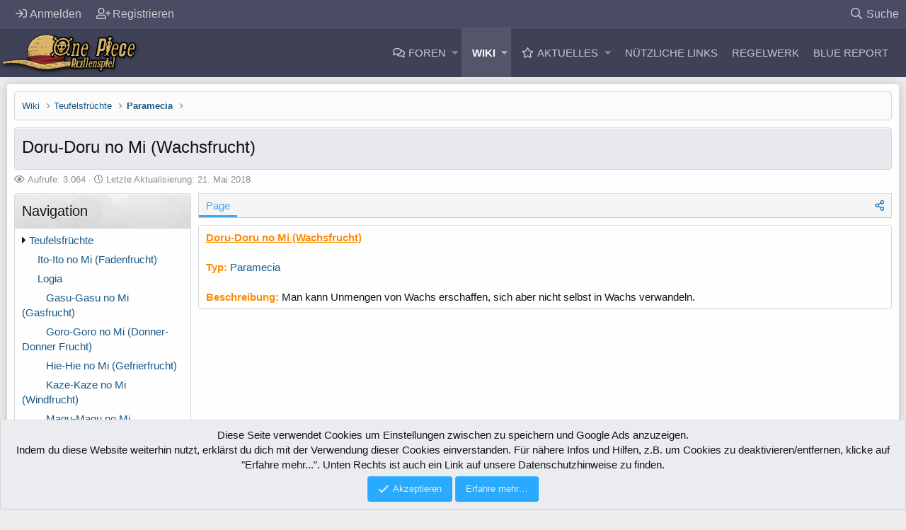

--- FILE ---
content_type: text/html; charset=utf-8
request_url: https://www.one-piece-rollenspiel.de/wiki/doru-doru-no-mi-wachsfrucht/
body_size: 17415
content:
<!DOCTYPE html>
<html id="XF" lang="de-DE" dir="LTR"
	data-app="public"
	data-template="EWRcarta_page_view"
	data-container-key=""
	data-content-key=""
	data-logged-in="false"
	data-cookie-prefix="xf_"
	data-csrf="1764314332,15f355dae70533d165772217d554b6c4"
	class="XenMake has-no-js template-EWRcarta_page_view "
	 data-run-jobs="">
<head>
	<meta charset="utf-8" />
	<meta http-equiv="X-UA-Compatible" content="IE=Edge" />
	<meta name="viewport" content="width=device-width, initial-scale=1, viewport-fit=cover">

	
	
	

	<title>Doru-Doru no Mi (Wachsfrucht) | Das One Piece Rollenspiel Forum</title>

	
		
		<meta name="description" content="Paramecia

 Man kann Unmengen von Wachs erschaffen, sich aber nicht selbst in Wachs verwandeln." />
		<meta property="og:description" content="Paramecia

 Man kann Unmengen von Wachs erschaffen, sich aber nicht selbst in Wachs verwandeln." />
		<meta property="twitter:description" content="Paramecia

 Man kann Unmengen von Wachs erschaffen, sich aber nicht selbst in Wachs verwandeln." />
	
	

	
		
	
	
	<meta property="og:site_name" content="Das One Piece Rollenspiel Forum" />


	
	
		
	
	
	<meta property="og:type" content="website" />


	
	
		
	
	
	
		<meta property="og:title" content="Doru-Doru no Mi (Wachsfrucht)" />
		<meta property="twitter:title" content="Doru-Doru no Mi (Wachsfrucht)" />
	


	
	
	
		
	
	
	<meta property="og:url" content="https://www.one-piece-rollenspiel.de/wiki/doru-doru-no-mi-wachsfrucht/" />


	
	

	
		<meta name="theme-color" content="#3f4257" />
	

	
	

	


	<link rel="preload" href="/styles/fonts/fa/fa-regular-400.woff2?_v=5.12.0" as="font" type="font/woff2" crossorigin="anonymous" />


	<link rel="preload" href="/styles/fonts/fa/fa-solid-900.woff2?_v=5.12.0" as="font" type="font/woff2" crossorigin="anonymous" />


<link rel="preload" href="/styles/fonts/fa/fa-brands-400.woff2?_v=5.12.0" as="font" type="font/woff2" crossorigin="anonymous" />

	<link rel="stylesheet" href="/css.php?css=public%3Anormalize.css%2Cpublic%3Acore.less%2Cpublic%3Aapp.less&amp;s=7&amp;l=2&amp;d=1653673290&amp;k=035db4fa7a0300a9207860f8d0f68c8e96b0d315" />

	<link rel="stylesheet" href="/css.php?css=public%3AEWRcarta.less%2Cpublic%3AEWRcarta_EXTRA.less%2Cpublic%3Abb_code.less%2Cpublic%3Acore_bbcode.less%2Cpublic%3Amessage.less%2Cpublic%3Anotices.less%2Cpublic%3Axenmake.less%2Cpublic%3Axm_advancedFooter.less%2Cpublic%3Axm_liveBgSwitcher.less%2Cpublic%3Aextra.less&amp;s=7&amp;l=2&amp;d=1653673290&amp;k=f111ed42824178384b42825929a33326c3b66959" />

	
		<script src="/js/xf/preamble.min.js?_v=434e7fdc"></script>
	


	
	
	

	
	<!--XenForo_Require:CSS-->
	










<script class="js-klEditorTemplates" type="application/json">
	false
</script>
</head>
<body data-template="EWRcarta_page_view">

<div class="p-pageWrapper" id="top">


	<div class="p-staffBar">
		<div class="p-staffBar-inner hScroller" data-xf-init="h-scroller">
			<div class="hScroller-scroll">
			
				

				

				

				


				
					</div>
	<div class="p-nav-opposite">
		<div class="p-navgroup p-account p-navgroup--guest">
			
				<a href="/login/" class="p-navgroup-link p-navgroup-link--iconic p-navgroup-link--logIn"
					data-xf-click="overlay" data-follow-redirects="on">
					<i aria-hidden="true"></i>
					<span class="p-navgroup-linkText">Anmelden</span>
				</a>
				
					<a href="/register/" class="p-navgroup-link p-navgroup-link--iconic p-navgroup-link--register"
						data-xf-click="overlay" data-follow-redirects="on">
						<i aria-hidden="true"></i>
						<span class="p-navgroup-linkText">Registrieren</span>
					</a>
				
			
		</div>

		<div class="p-navgroup p-discovery">
			<a href="/whats-new/"
				class="p-navgroup-link p-navgroup-link--iconic p-navgroup-link--whatsnew"
				aria-label="Aktuelles"
				title="Aktuelles">
				<i aria-hidden="true"></i>
				<span class="p-navgroup-linkText">Aktuelles</span>
			</a>
			
			
			
			
				
	
		<a href="/search/"
			class="p-navgroup-link p-navgroup-link--iconic p-navgroup-link--search"
			data-xf-click="menu"
			data-xf-key="/"
			aria-label="Suche"
			aria-expanded="false"
			aria-haspopup="true"
			title="Suche">
			<i aria-hidden="true"></i>
			<span class="p-navgroup-linkText">Suche</span>
		</a>
		<div class="menu menu--structural menu--wide" data-menu="menu" aria-hidden="true">
			<form action="/search/search" method="post"
				class="menu-content"
				data-xf-init="quick-search">

				<h3 class="menu-header">Suche</h3>
				
				<div class="menu-row">
					
						<div class="inputGroup inputGroup--joined">
							<input type="text" class="input" name="keywords" placeholder="Suche…" aria-label="Suche" data-menu-autofocus="true" />
							
			<select name="constraints" class="js-quickSearch-constraint input" aria-label="Suchen in">
				<option value="">Überall</option>
<option value="{&quot;search_type&quot;:&quot;ewr_carta_page&quot;}">Wiki</option>

			</select>
		
						</div>
					
				</div>

				
				<div class="menu-row">
					<label class="iconic"><input type="checkbox"  name="c[title_only]" value="1" /><i aria-hidden="true"></i><span class="iconic-label">Nur Titel durchsuchen</span></label>

				</div>
				
				<div class="menu-row">
					<div class="inputGroup">
						<span class="inputGroup-text" id="ctrl_search_menu_by_member">Von:</span>
						<input type="text" class="input" name="c[users]" data-xf-init="auto-complete" placeholder="Mitglied" aria-labelledby="ctrl_search_menu_by_member" />
					</div>
				</div>
				<div class="menu-footer">
					<span class="menu-footer-controls">
						<button type="submit" class="button--primary button button--icon button--icon--search"><span class="button-text">Suche</span></button>
						<a href="/search/" class="button"><span class="button-text">Erweiterte Suche…</span></a>
					</span>
				</div>

				<input type="hidden" name="_xfToken" value="1764314332,15f355dae70533d165772217d554b6c4" />
			</form>
		</div>
	

			
			
			
		</div>
	</div>

					
						
					
					<div>
				
			
			</div>
		</div>
	</div>


<header class="p-header" id="header">
	<div class="p-header-inner">
		<div class="p-header-content">

			<div class="p-header-logo p-header-logo--image">
				<a href="/">
				
					<img src="/styles/custompics/xen-logo.png"
						alt="Das One Piece Rollenspiel Forum"
						 />
						
				</a>
			</div>
			
			

			
		</div>
	</div>
</header>





	<div class="p-navSticky p-navSticky--primary" data-xf-init="sticky-header">
		
	<nav class="p-nav">
		<div class="p-nav-inner">
			<a class="p-nav-menuTrigger" data-xf-click="off-canvas" data-menu=".js-headerOffCanvasMenu" role="button" tabindex="0">
				<i aria-hidden="true"></i>
				<span class="p-nav-menuText">Menü</span>
			</a>

			<div class="p-nav-smallLogo">
				<a href="/">
					<img src="/styles/custompics/xen-logo.png"
						alt="Das One Piece Rollenspiel Forum"
					 />
				</a>
			</div>

			<div class="p-nav-scroller hScroller" data-xf-init="h-scroller" data-auto-scroll=".p-navEl.is-selected">
				<div class="hScroller-scroll">
					<ul class="p-nav-list js-offCanvasNavSource">
						
							<li>
								
	<div class="p-navEl " data-has-children="true">
		

			
	
	<a href="/"
		class="p-navEl-link p-navEl-link--splitMenu "
		
		
		data-nav-id="forums">Foren</a>


			<a data-xf-key="1"
				data-xf-click="menu"
				data-menu-pos-ref="< .p-navEl"
				class="p-navEl-splitTrigger"
				role="button"
				tabindex="0"
				aria-label="Toggle erweitert"
				aria-expanded="false"
				aria-haspopup="true"></a>

		
		
			<div class="menu menu--structural" data-menu="menu" aria-hidden="true">
				<div class="menu-content">
					
						
	
	
	<a href="/whats-new/posts/"
		class="menu-linkRow u-indentDepth0 js-offCanvasCopy "
		
		
		data-nav-id="newPosts">Neue Beiträge</a>

	

					
						
	
	
	<a href="/search/?type=post"
		class="menu-linkRow u-indentDepth0 js-offCanvasCopy "
		
		
		data-nav-id="searchForums">Foren durchsuchen</a>

	

					
				</div>
			</div>
		
	</div>

							</li>
						
							<li>
								
	<div class="p-navEl is-selected" data-has-children="true">
		

			
	
	<a href="/wiki/"
		class="p-navEl-link p-navEl-link--splitMenu "
		
		
		data-nav-id="EWRcarta">Wiki</a>


			<a data-xf-key="2"
				data-xf-click="menu"
				data-menu-pos-ref="< .p-navEl"
				class="p-navEl-splitTrigger"
				role="button"
				tabindex="0"
				aria-label="Toggle erweitert"
				aria-expanded="false"
				aria-haspopup="true"></a>

		
		
			<div class="menu menu--structural" data-menu="menu" aria-hidden="true">
				<div class="menu-content">
					
						
	
	
	<a href="/wiki/special/pages"
		class="menu-linkRow u-indentDepth0 js-offCanvasCopy "
		
		
		data-nav-id="EWRcarta_pages">Seiten</a>

	

					
						
	
	
	<a href="/wiki/special/activity/"
		class="menu-linkRow u-indentDepth0 js-offCanvasCopy "
		
		
		data-nav-id="EWRcarta_activity">Letzte Aktivität</a>

	

					
				</div>
			</div>
		
	</div>

							</li>
						
							<li>
								
	<div class="p-navEl " data-has-children="true">
		

			
	
	<a href="/whats-new/"
		class="p-navEl-link p-navEl-link--splitMenu "
		
		
		data-nav-id="whatsNew">Aktuelles</a>


			<a data-xf-key="3"
				data-xf-click="menu"
				data-menu-pos-ref="< .p-navEl"
				class="p-navEl-splitTrigger"
				role="button"
				tabindex="0"
				aria-label="Toggle erweitert"
				aria-expanded="false"
				aria-haspopup="true"></a>

		
		
			<div class="menu menu--structural" data-menu="menu" aria-hidden="true">
				<div class="menu-content">
					
						
	
	
	<a href="/whats-new/posts/"
		class="menu-linkRow u-indentDepth0 js-offCanvasCopy "
		 rel="nofollow"
		
		data-nav-id="whatsNewPosts">Neue Beiträge</a>

	

					
						
	
	
	<a href="/whats-new/profile-posts/"
		class="menu-linkRow u-indentDepth0 js-offCanvasCopy "
		 rel="nofollow"
		
		data-nav-id="whatsNewProfilePosts">Profilnachrichten</a>

	

					
						
	
	
	<a href="/whats-new/latest-activity"
		class="menu-linkRow u-indentDepth0 js-offCanvasCopy "
		 rel="nofollow"
		
		data-nav-id="latestActivity">Letzte Aktivität</a>

	

					
				</div>
			</div>
		
	</div>

							</li>
						
							<li>
								
	<div class="p-navEl " data-has-children="true">
		<a data-xf-key="4"
			data-xf-click="menu"
			data-menu-pos-ref="< .p-navEl"
			class="p-navEl-linkHolder"
			role="button"
			tabindex="0"
			aria-expanded="false"
			aria-haspopup="true">
			
	
	<span 
		class="p-navEl-link p-navEl-link--menuTrigger "
		
		
		data-nav-id="nuetzliche_links_nav">Nützliche Links</span>

		</a>

		
		
			<div class="menu menu--structural" data-menu="menu" aria-hidden="true">
				<div class="menu-content">
					
						
	
	
	<a href="/threads/avatarliste.455"
		class="menu-linkRow u-indentDepth0 js-offCanvasCopy "
		
		
		data-nav-id="avatar_liste_nav">Avatar Liste</a>

	

					
						
	
	
	<a href="/threads/exp-kontostand.1608"
		class="menu-linkRow u-indentDepth0 js-offCanvasCopy "
		
		
		data-nav-id="exp_kontostand_nav">EXP Kontostand</a>

	

					
						
	
	
	<a href="/threads/sammlung-aller-codevorlagen.5967"
		class="menu-linkRow u-indentDepth0 js-offCanvasCopy "
		
		
		data-nav-id="codevorlagen_nav">Codevorlagen</a>

	

					
						
	
	
	<a href="/threads/ruhmeshalle.3377"
		class="menu-linkRow u-indentDepth0 js-offCanvasCopy "
		
		
		data-nav-id="ruhmeshalle_nav">Ruhmeshalle</a>

	

					
						
	
	
	<a href="/threads/die-weltregierung-und-die-marine.800"
		class="menu-linkRow u-indentDepth0 js-offCanvasCopy "
		
		
		data-nav-id="weltregierung_und_marine_nav">Die Weltregierung und die Marine</a>

	

					
						
	
	
	<a href="/threads/oeffentliche-npc-uebersicht.3386"
		class="menu-linkRow u-indentDepth0 js-offCanvasCopy "
		
		
		data-nav-id="oeffentliche_npc_uebersicht_nav">Öffentliche NPC Übersicht</a>

	

					
						
	
	
	<a href="/threads/einsteigen-bei-www-one-piece-rollenspiel-de.61"
		class="menu-linkRow u-indentDepth0 js-offCanvasCopy "
		
		
		data-nav-id="einsteigen_nav">Einsteigen bei www.one-piece-rollenspiel.de</a>

	

					
						
	
	
	<a href="/threads/organisationsstruktur-und-forenteam.741"
		class="menu-linkRow u-indentDepth0 js-offCanvasCopy "
		
		
		data-nav-id="organisationsstruktur_nav">Organisationsstruktur und Forenteam</a>

	

					
						
	
	
	<a href="/threads/crewvorstellungen.1909"
		class="menu-linkRow u-indentDepth0 js-offCanvasCopy "
		
		
		data-nav-id="crewvorstellungen_nav">Crewvorstellungen</a>

	

					
						
	
	
	<a href="/threads/crews-in-der-gruendung.3722"
		class="menu-linkRow u-indentDepth0 js-offCanvasCopy "
		
		
		data-nav-id="crews_in_gruendung_nav">Crews in Gründung</a>

	

					
				</div>
			</div>
		
	</div>

							</li>
						
							<li>
								
	<div class="p-navEl " data-has-children="true">
		<a data-xf-key="5"
			data-xf-click="menu"
			data-menu-pos-ref="< .p-navEl"
			class="p-navEl-linkHolder"
			role="button"
			tabindex="0"
			aria-expanded="false"
			aria-haspopup="true">
			
	
	<span 
		class="p-navEl-link p-navEl-link--menuTrigger "
		
		
		data-nav-id="regelwerk_nav">Regelwerk</span>

		</a>

		
		
			<div class="menu menu--structural" data-menu="menu" aria-hidden="true">
				<div class="menu-content">
					
						
	
	
	<a href="/help/forenregeln"
		class="menu-linkRow u-indentDepth0 js-offCanvasCopy "
		
		
		data-nav-id="forenregeln_nav"><strong>Forenregeln</strong></a>

	

					
						
	
	
	<a href="/threads/regeln-zur-bewerbung-und-zur-charaktererstellung.6818"
		class="menu-linkRow u-indentDepth0 js-offCanvasCopy "
		
		
		data-nav-id="bewerbungsregeln_nav"><strong>Bewerbungsregeln</strong></a>

	

					
						
	
	
	<a href="/forums/-/rollenspielregelwerk.168"
		class="menu-linkRow u-indentDepth0 js-offCanvasCopy "
		
		
		data-nav-id="rollenspielregelwerk"><strong>Rollenspielregelwerk</strong></a>

	
		
			
	
	
	<a href="/threads/regeln-zum-beitritt-des-rollenspiels.6816"
		class="menu-linkRow u-indentDepth1 js-offCanvasCopy "
		
		
		data-nav-id="regeln_zum_beitritt_nav">Regeln zum Beitritt des Rollenspiels</a>

	

		
			
	
	
	<a href="/threads/rollenspielregeln.1592"
		class="menu-linkRow u-indentDepth1 js-offCanvasCopy "
		
		
		data-nav-id="rollenspielregeln_nav">Rollenspielregeln</a>

	

		
			
	
	
	<a href="/threads/schreibregeln.1591"
		class="menu-linkRow u-indentDepth1 js-offCanvasCopy "
		
		
		data-nav-id="schreibregeln">Schreibregeln</a>

	

		
			
	
	
	<a href="/threads/spielerfaktionen.6817"
		class="menu-linkRow u-indentDepth1 js-offCanvasCopy "
		
		
		data-nav-id="spielerfaktionen_nav">Spielerfaktionen</a>

	

		
			
	
	
	<a href="/threads/kampfklassen.1590"
		class="menu-linkRow u-indentDepth1 js-offCanvasCopy "
		
		
		data-nav-id="kampfklassen_nav">Kampfklassen</a>

	

		
			
	
	
	<a href="/threads/jobklassen.1589"
		class="menu-linkRow u-indentDepth1 js-offCanvasCopy "
		
		
		data-nav-id="jobklassen_nav">Jobklassen</a>

	

		
			
	
	
	<a href="/threads/attribute.1588"
		class="menu-linkRow u-indentDepth1 js-offCanvasCopy "
		
		
		data-nav-id="attribute_nav">Attribute</a>

	

		
			
	
	
	<a href="/threads/erfahrungspunktesystem.1587"
		class="menu-linkRow u-indentDepth1 js-offCanvasCopy "
		
		
		data-nav-id="erfahrungspunktesystem_nav">Erfahrungspunktesystem</a>

	

		
			
	
	
	<a href="/threads/waffenregeln.1586"
		class="menu-linkRow u-indentDepth1 js-offCanvasCopy "
		
		
		data-nav-id="waffenregeln_nav">Waffenregeln</a>

	

		
			
	
	
	<a href="/threads/teufelsfrucht-regeln.1585"
		class="menu-linkRow u-indentDepth1 js-offCanvasCopy "
		
		
		data-nav-id="teufelsfrucht_regeln_nav">Teufelsfrucht Regeln</a>

	

		
			
	
	
	<a href="/threads/kopfgeldjaeger-regeln.1583"
		class="menu-linkRow u-indentDepth1 js-offCanvasCopy "
		
		
		data-nav-id="kopfgeldjaeger_nav">Kopfgeldjäger Regeln</a>

	

		
			
	
	
	<a href="/threads/kapitaensregeln.1584"
		class="menu-linkRow u-indentDepth1 js-offCanvasCopy "
		
		
		data-nav-id="kapitaensregeln_nav">Kapitänsregeln</a>

	

		
			
	
	
	<a href="/threads/grandline-regeln.1581"
		class="menu-linkRow u-indentDepth1 js-offCanvasCopy "
		
		
		data-nav-id="grandline_regeln_nav">Grandline Regeln</a>

	

		
			
	
	
	<a href="/threads/zweitcharaktere.1582"
		class="menu-linkRow u-indentDepth1 js-offCanvasCopy "
		
		
		data-nav-id="zweitcharacter_nav">Zweitcharaktere</a>

	

		
		
			<hr class="menu-separator" />
		
	

					
						
	
	
	<a href="/forums/-/techniken.392"
		class="menu-linkRow u-indentDepth0 js-offCanvasCopy "
		
		
		data-nav-id="technikregeln_nav"><strong>Technikregeln</strong></a>

	
		
			
	
	
	<a href="/threads/regeln-und-richtlinien-fuer-selbst-erfundene-techniken-stile-teufelsfruechte-usw.2882"
		class="menu-linkRow u-indentDepth1 js-offCanvasCopy "
		
		
		data-nav-id="selbst_erfundene_Techniken_nav">Selbst erfundene Techniken</a>

	

		
			
	
	
	<a href="/threads/uebersicht.1572"
		class="menu-linkRow u-indentDepth1 js-offCanvasCopy "
		
		
		data-nav-id="technikliste_nav">Technikliste</a>

	

		
		
			<hr class="menu-separator" />
		
	

					
						
	
	
	<a href="/forums/-/inseln.396"
		class="menu-linkRow u-indentDepth0 js-offCanvasCopy "
		
		
		data-nav-id="verwaltungsregeln_nav"><strong>Verwaltungsregeln</strong></a>

	
		
			
	
	
	<a href="/threads/regeln-zum-vorstellen-von-inseln-und-inselupdates.3033"
		class="menu-linkRow u-indentDepth1 js-offCanvasCopy "
		
		
		data-nav-id="inselregeln_nav">Regeln zum Vorstellen von Inseln und Inselupdates</a>

	

		
		
			<hr class="menu-separator" />
		
	

					
				</div>
			</div>
		
	</div>

							</li>
						
							<li>
								
	<div class="p-navEl " >
		

			
	
	<a href="https://blue.one-piece-rollenspiel.de/"
		class="p-navEl-link "
		 target="_blank" rel="nofollow"
		data-xf-key="6"
		data-nav-id="zeitung_nav">Blue Report</a>


			

		
		
	</div>

							</li>
						
					</ul>
				</div>
			</div>
			
			
		</div>
	</nav>

	</div>
	
	
		<div class="p-sectionLinks">
			<div class="p-sectionLinks-inner hScroller" data-xf-init="h-scroller">
				<div class="hScroller-scroll">
					<ul class="p-sectionLinks-list">
					
						<li>
							
	<div class="p-navEl " >
		

			
	
	<a href="/wiki/special/pages"
		class="p-navEl-link "
		
		data-xf-key="alt+1"
		data-nav-id="EWRcarta_pages">Seiten</a>


			

		
		
	</div>

						</li>
					
						<li>
							
	<div class="p-navEl " >
		

			
	
	<a href="/wiki/special/activity/"
		class="p-navEl-link "
		
		data-xf-key="alt+2"
		data-nav-id="EWRcarta_activity">Letzte Aktivität</a>


			

		
		
	</div>

						</li>
					
					</ul>
				</div>
			</div>
		</div>
	



<div class="offCanvasMenu offCanvasMenu--nav js-headerOffCanvasMenu" data-menu="menu" aria-hidden="true" data-ocm-builder="navigation">
	<div class="offCanvasMenu-backdrop" data-menu-close="true"></div>
	<div class="offCanvasMenu-content">
		<div class="offCanvasMenu-header">
			Menü
			<a class="offCanvasMenu-closer" data-menu-close="true" role="button" tabindex="0" aria-label="Schließen"></a>
		</div>
		
			<div class="p-offCanvasRegisterLink">
				<div class="offCanvasMenu-linkHolder">
					<a href="/login/" class="offCanvasMenu-link" data-xf-click="overlay" data-menu-close="true">
						Anmelden
					</a>
				</div>
				<hr class="offCanvasMenu-separator" />
				
					<div class="offCanvasMenu-linkHolder">
						<a href="/register/" class="offCanvasMenu-link" data-xf-click="overlay" data-menu-close="true">
							Registrieren
						</a>
					</div>
					<hr class="offCanvasMenu-separator" />
				
			</div>
		
		<div class="js-offCanvasNavTarget"></div>
	</div>
</div>

<!-- XENMAKE MESSAGE -->


<div class="p-body">
	<div class="p-body-inner">
		<div class="p-body-content">		
			
				


<div class="bgChooser clearfix">
			<ul>
				<li id="bg-1"></li>
				<li id="bg-2"></li>
				<li id="bg-3"></li>
				<li id="bg-4"></li>
				<li id="bg-5"></li>
				<li id="bg-6"></li>
				<li id="bg-7"></li>
			</ul>
			<div class="closeBgChooser" data-xf-init="tooltip" data-original-title="Close"><i class="fa fa-window-close" aria-hidden="true"></i></div>

</div>

			
			<!--XF:EXTRA_OUTPUT-->

			

			

			
			<div class='breadcrumb-content'>
			
	
		<ul class="p-breadcrumbs "
			itemscope itemtype="https://schema.org/BreadcrumbList">
		
			

			
			

			
				
				
	<li itemprop="itemListElement" itemscope itemtype="https://schema.org/ListItem">
		<a href="/wiki/" itemprop="item">
			<span itemprop="name">Wiki</span>
		</a>
		<meta itemprop="position" content="1" />
	</li>

			
			
				
				
	<li itemprop="itemListElement" itemscope itemtype="https://schema.org/ListItem">
		<a href="/wiki/teufelsfruchte/" itemprop="item">
			<span itemprop="name">Teufelsfrüchte</span>
		</a>
		<meta itemprop="position" content="2" />
	</li>

			
				
				
	<li itemprop="itemListElement" itemscope itemtype="https://schema.org/ListItem">
		<a href="/wiki/paramecia/" itemprop="item">
			<span itemprop="name">Paramecia</span>
		</a>
		<meta itemprop="position" content="3" />
	</li>

			

		
		</ul>
		
	

			</div>
			

			


	<noscript><div class="blockMessage blockMessage--important blockMessage--iconic u-noJsOnly">JavaScript ist deaktiviert. Für eine bessere Darstellung aktiviere bitte JavaScript in deinem Browser, bevor du fortfährst.</div></noscript>

			
	<!--[if lt IE 9]><div class="blockMessage blockMessage&#45;&#45;important blockMessage&#45;&#45;iconic">Du verwendest einen veralteten Browser. Es ist möglich, dass diese oder andere Websites nicht korrekt angezeigt werden.<br />Du solltest ein Upgrade durchführen oder ein <a href="https://www.google.com/chrome/browser/" target="_blank">alternativer Browser</a> verwenden.</div><![endif]-->


			
				<div class="p-body-header">
				
					
						<div class="p-title ">
						
							
										
									<h1 class="p-title-value">Doru-Doru no Mi (Wachsfrucht)</h1>
								
							
							
						
						</div>
					

					
						<div class="p-description">
	<ul class="listInline listInline--bullet">
		<li>
			<i class="fa--xf far fa-eye" aria-hidden="true"></i>
			<span class="u-srOnly">Aufrufe</span>

			Aufrufe: 3.064
		</li>
		<li>
			<i class="fa--xf far fa-clock" aria-hidden="true"></i>
			<span class="u-srOnly">Letzte Aktualisierung</span>

			Letzte Aktualisierung: <time  class="u-dt" dir="auto" datetime="2018-05-21T12:05:00+0200" data-time="1526897100" data-date-string="21. Mai 2018" data-time-string="12:05" title="21. Mai 2018 um 12:05">21. Mai 2018</time>
		</li>
		
	</ul>
</div>
					
				
				</div>
			

			<div class="p-body-main  p-body-main--withSideNav">
				
					<div class="p-body-sideNav">
						<div class="p-body-sideNavTrigger">
							<button type="button" class="button--link button" data-xf-click="off-canvas" data-menu="#js-SideNavOcm"><span class="button-text">
								Navigation
							</span></button>
						</div>
						<div class="p-body-sideNavInner" data-ocm-class="offCanvasMenu offCanvasMenu--blocks" id="js-SideNavOcm" data-ocm-builder="sideNav">
							<div data-ocm-class="offCanvasMenu-backdrop" data-menu-close="true"></div>
							<div data-ocm-class="offCanvasMenu-content">
								<div class="p-body-sideNavContent">
									
									
										<div class="block carta-sidebar">
		<div class="block-container">
			<h3 class="block-header">Navigation</h3>
			<div class="block-body carta-family-list">
				
					<div class="carta-family-item ">
						<span class="fa fa-caret-right
									 carta-family-indent"></span><a href="/wiki/teufelsfruchte/">Teufelsfrüchte</a>
					</div>
				
					<div class="carta-family-item ">
						<span class="fa 
									 carta-family-indent"></span>&nbsp;&nbsp;&nbsp;<a href="/wiki/ito-ito-no-mi-fadenfrucht/">Ito-Ito no Mi (Fadenfrucht)</a>
					</div>
				
					<div class="carta-family-item ">
						<span class="fa 
									 carta-family-indent"></span>&nbsp;&nbsp;&nbsp;<a href="/wiki/logia/">Logia</a>
					</div>
				
					<div class="carta-family-item ">
						<span class="fa 
									 carta-family-indent"></span>&nbsp;&nbsp;&nbsp;&nbsp;&nbsp;&nbsp;<a href="/wiki/gasu-gasu-no-mi-gasfrucht/">Gasu-Gasu no Mi (Gasfrucht)</a>
					</div>
				
					<div class="carta-family-item ">
						<span class="fa 
									 carta-family-indent"></span>&nbsp;&nbsp;&nbsp;&nbsp;&nbsp;&nbsp;<a href="/wiki/goro-goro-no-mi-donner-donner-frucht/">Goro-Goro no Mi (Donner-Donner Frucht)</a>
					</div>
				
					<div class="carta-family-item ">
						<span class="fa 
									 carta-family-indent"></span>&nbsp;&nbsp;&nbsp;&nbsp;&nbsp;&nbsp;<a href="/wiki/hie-hie-no-mi-gefrierfrucht/">Hie-Hie no Mi (Gefrierfrucht)</a>
					</div>
				
					<div class="carta-family-item ">
						<span class="fa 
									 carta-family-indent"></span>&nbsp;&nbsp;&nbsp;&nbsp;&nbsp;&nbsp;<a href="/wiki/kaze-kaze-no-mi-windfrucht/">Kaze-Kaze no Mi (Windfrucht)</a>
					</div>
				
					<div class="carta-family-item ">
						<span class="fa 
									 carta-family-indent"></span>&nbsp;&nbsp;&nbsp;&nbsp;&nbsp;&nbsp;<a href="/wiki/magu-magu-no-mi-magmafrucht/">Magu-Magu no Mi (Magmafrucht)</a>
					</div>
				
					<div class="carta-family-item ">
						<span class="fa 
									 carta-family-indent"></span>&nbsp;&nbsp;&nbsp;&nbsp;&nbsp;&nbsp;<a href="/wiki/mera-mera-no-mi-feuer-feuer-frucht/">Mera-Mera no Mi (Feuer-Feuer Frucht)</a>
					</div>
				
					<div class="carta-family-item ">
						<span class="fa 
									 carta-family-indent"></span>&nbsp;&nbsp;&nbsp;&nbsp;&nbsp;&nbsp;<a href="/wiki/mitsu-mitsu-no-mi-nektarfrucht/">Mitsu-Mitsu no Mi (Nektarfrucht)</a>
					</div>
				
					<div class="carta-family-item ">
						<span class="fa 
									 carta-family-indent"></span>&nbsp;&nbsp;&nbsp;&nbsp;&nbsp;&nbsp;<a href="/wiki/mochi-mochi-no-mi-mochifrucht/">Mochi-Mochi no Mi (Mochifrucht)</a>
					</div>
				
					<div class="carta-family-item ">
						<span class="fa 
									 carta-family-indent"></span>&nbsp;&nbsp;&nbsp;&nbsp;&nbsp;&nbsp;<a href="/wiki/moku-moku-no-mi-rauchfrucht/">Moku-Moku no Mi (Rauchfrucht)</a>
					</div>
				
					<div class="carta-family-item ">
						<span class="fa 
									 carta-family-indent"></span>&nbsp;&nbsp;&nbsp;&nbsp;&nbsp;&nbsp;<a href="/wiki/numa-numa-no-mi-sumpffrucht/">Numa-Numa no Mi (Sumpffrucht)</a>
					</div>
				
					<div class="carta-family-item ">
						<span class="fa 
									 carta-family-indent"></span>&nbsp;&nbsp;&nbsp;&nbsp;&nbsp;&nbsp;<a href="/wiki/pika-pika-no-mi-funkelfrucht/">Pika-Pika no Mi (Funkelfrucht)</a>
					</div>
				
					<div class="carta-family-item ">
						<span class="fa 
									 carta-family-indent"></span>&nbsp;&nbsp;&nbsp;&nbsp;&nbsp;&nbsp;<a href="/wiki/suna-suna-no-mi-sandfrucht/">Suna-Suna no Mi (Sandfrucht)</a>
					</div>
				
					<div class="carta-family-item ">
						<span class="fa 
									 carta-family-indent"></span>&nbsp;&nbsp;&nbsp;&nbsp;&nbsp;&nbsp;<a href="/wiki/toro-toro-no-mi-flussigkeitsfrucht/">Toro-Toro no Mi (Flüssigkeitsfrucht)</a>
					</div>
				
					<div class="carta-family-item ">
						<span class="fa 
									 carta-family-indent"></span>&nbsp;&nbsp;&nbsp;&nbsp;&nbsp;&nbsp;<a href="/wiki/yami-yami-no-mi-finsternisfrucht/">Yami-Yami no Mi (Finsternisfrucht)</a>
					</div>
				
					<div class="carta-family-item ">
						<span class="fa 
									 carta-family-indent"></span>&nbsp;&nbsp;&nbsp;&nbsp;&nbsp;&nbsp;<a href="/wiki/yuki-yuki-no-mi-schneefrucht/">Yuki-Yuki no Mi (Schneefrucht)</a>
					</div>
				
					<div class="carta-family-item ">
						<span class="fa 
									 carta-family-indent"></span>&nbsp;&nbsp;&nbsp;<a href="/wiki/paramecia/">Paramecia</a>
					</div>
				
					<div class="carta-family-item ">
						<span class="fa 
									 carta-family-indent"></span>&nbsp;&nbsp;&nbsp;&nbsp;&nbsp;&nbsp;<a href="/wiki/ami-ami-no-mi-netzfrucht/">Ami-Ami no Mi (Netzfrucht)</a>
					</div>
				
					<div class="carta-family-item ">
						<span class="fa 
									 carta-family-indent"></span>&nbsp;&nbsp;&nbsp;&nbsp;&nbsp;&nbsp;<a href="/wiki/atsu-atsu-no-mi-hitze-hitze-frucht/">Atsu-Atsu no Mi (Hitze-Hitze Frucht)</a>
					</div>
				
					<div class="carta-family-item ">
						<span class="fa 
									 carta-family-indent"></span>&nbsp;&nbsp;&nbsp;&nbsp;&nbsp;&nbsp;<a href="/wiki/awa-awa-no-mi-schaumfrucht/">Awa-Awa no Mi (Schaumfrucht)</a>
					</div>
				
					<div class="carta-family-item ">
						<span class="fa 
									 carta-family-indent"></span>&nbsp;&nbsp;&nbsp;&nbsp;&nbsp;&nbsp;<a href="/wiki/baku-baku-no-mi-munch-munch-frucht/">Baku-Baku no Mi (Munch-Munch Frucht)</a>
					</div>
				
					<div class="carta-family-item ">
						<span class="fa 
									 carta-family-indent"></span>&nbsp;&nbsp;&nbsp;&nbsp;&nbsp;&nbsp;<a href="/wiki/bane-bane-no-mi-spiralfrucht/">Bane-Bane no Mi (Spiralfrucht)</a>
					</div>
				
					<div class="carta-family-item ">
						<span class="fa 
									 carta-family-indent"></span>&nbsp;&nbsp;&nbsp;&nbsp;&nbsp;&nbsp;<a href="/wiki/bara-bara-no-mi-trenn-trenn-frucht/">Bara-Bara no Mi (Trenn-Trenn Frucht)</a>
					</div>
				
					<div class="carta-family-item ">
						<span class="fa 
									 carta-family-indent"></span>&nbsp;&nbsp;&nbsp;&nbsp;&nbsp;&nbsp;<a href="/wiki/bari-bari-no-mi-barrierefrucht/">Bari-Bari no mi (Barrierefrucht)</a>
					</div>
				
					<div class="carta-family-item ">
						<span class="fa 
									 carta-family-indent"></span>&nbsp;&nbsp;&nbsp;&nbsp;&nbsp;&nbsp;<a href="/wiki/beri-beri-no-mi-beerenfrucht/">Beri-Beri no Mi (Beerenfrucht)</a>
					</div>
				
					<div class="carta-family-item ">
						<span class="fa 
									 carta-family-indent"></span>&nbsp;&nbsp;&nbsp;&nbsp;&nbsp;&nbsp;<a href="/wiki/beta-beta-no-mi-klebfrucht/">Beta-Beta no Mi (Klebfrucht)</a>
					</div>
				
					<div class="carta-family-item ">
						<span class="fa 
									 carta-family-indent"></span>&nbsp;&nbsp;&nbsp;&nbsp;&nbsp;&nbsp;<a href="/wiki/bomu-bomu-no-mi-bomb-bomb-frucht/">Bomu-Bomu no Mi (Bomb-Bomb Frucht)</a>
					</div>
				
					<div class="carta-family-item ">
						<span class="fa 
									 carta-family-indent"></span>&nbsp;&nbsp;&nbsp;&nbsp;&nbsp;&nbsp;<a href="/wiki/buki-buki-no-mi-waffenfrucht/">Buki-Buki no mi (Waffenfrucht)</a>
					</div>
				
					<div class="carta-family-item ">
						<span class="fa 
									 carta-family-indent"></span>&nbsp;&nbsp;&nbsp;&nbsp;&nbsp;&nbsp;<a href="/wiki/chein-chein-no-mi-kettenfrucht/">Chein-Chein no Mi (Kettenfrucht)</a>
					</div>
				
					<div class="carta-family-item ">
						<span class="fa 
									 carta-family-indent"></span>&nbsp;&nbsp;&nbsp;&nbsp;&nbsp;&nbsp;<a href="/wiki/chiyu-chiyu-no-mi-heilfrucht/">Chiyu-Chiyu no Mi (Heilfrucht)</a>
					</div>
				
					<div class="carta-family-item ">
						<span class="fa 
									 carta-family-indent"></span>&nbsp;&nbsp;&nbsp;&nbsp;&nbsp;&nbsp;<a href="/wiki/choki-choki-no-mi-schere-schere-frucht/">Choki-Choki no Mi (Schere-Schere Frucht)</a>
					</div>
				
					<div class="carta-family-item ">
						<span class="fa 
									 carta-family-indent"></span>&nbsp;&nbsp;&nbsp;&nbsp;&nbsp;&nbsp;<a href="/wiki/dabu-dabu-no-mi-doublefrucht/">Dabu-Dabu no Mi (Doublefrucht)</a>
					</div>
				
					<div class="carta-family-item ">
						<span class="fa 
									 carta-family-indent"></span>&nbsp;&nbsp;&nbsp;&nbsp;&nbsp;&nbsp;<a href="/wiki/doa-doa-no-mi-klapp-tur-frucht/">Doa-Doa no Mi (Klapp-Tür Frucht)</a>
					</div>
				
					<div class="carta-family-item ">
						<span class="fa 
									 carta-family-indent"></span>&nbsp;&nbsp;&nbsp;&nbsp;&nbsp;&nbsp;&nbsp;&nbsp;&nbsp;<a href="/wiki/doa-techniken-stufe-2/">Doa-Techniken Stufe 2</a>
					</div>
				
					<div class="carta-family-item ">
						<span class="fa 
									 carta-family-indent"></span>&nbsp;&nbsp;&nbsp;&nbsp;&nbsp;&nbsp;&nbsp;&nbsp;&nbsp;&nbsp;&nbsp;&nbsp;<a href="/wiki/vorsicht-tur/">Vorsicht, Tür</a>
					</div>
				
					<div class="carta-family-item ">
						<span class="fa 
									 carta-family-indent"></span>&nbsp;&nbsp;&nbsp;&nbsp;&nbsp;&nbsp;&nbsp;&nbsp;&nbsp;<a href="/wiki/doa-techniken-stufe-3/">Doa-Techniken Stufe 3</a>
					</div>
				
					<div class="carta-family-item ">
						<span class="fa 
									 carta-family-indent"></span>&nbsp;&nbsp;&nbsp;&nbsp;&nbsp;&nbsp;&nbsp;&nbsp;&nbsp;&nbsp;&nbsp;&nbsp;<a href="/wiki/schutztur/">Schutztür</a>
					</div>
				
					<div class="carta-family-item ">
						<span class="fa 
									 carta-family-indent"></span>&nbsp;&nbsp;&nbsp;&nbsp;&nbsp;&nbsp;&nbsp;&nbsp;&nbsp;<a href="/wiki/doa-techniken-stufe-4/">Doa-Techniken Stufe 4</a>
					</div>
				
					<div class="carta-family-item ">
						<span class="fa 
									 carta-family-indent"></span>&nbsp;&nbsp;&nbsp;&nbsp;&nbsp;&nbsp;&nbsp;&nbsp;&nbsp;&nbsp;&nbsp;&nbsp;<a href="/wiki/konterture/">Kontertüre</a>
					</div>
				
					<div class="carta-family-item ">
						<span class="fa 
									 carta-family-indent"></span>&nbsp;&nbsp;&nbsp;&nbsp;&nbsp;&nbsp;&nbsp;&nbsp;&nbsp;&nbsp;&nbsp;&nbsp;<a href="/wiki/stolpertur/">Stolpertür</a>
					</div>
				
					<div class="carta-family-item ">
						<span class="fa 
									 carta-family-indent"></span>&nbsp;&nbsp;&nbsp;&nbsp;&nbsp;&nbsp;&nbsp;&nbsp;&nbsp;&nbsp;&nbsp;&nbsp;<a href="/wiki/umrusten/">Umrüsten</a>
					</div>
				
					<div class="carta-family-item ">
						<span class="fa 
									 carta-family-indent"></span>&nbsp;&nbsp;&nbsp;&nbsp;&nbsp;&nbsp;&nbsp;&nbsp;&nbsp;<a href="/wiki/doa-techniken-stufe-5/">Doa-Techniken Stufe 5</a>
					</div>
				
					<div class="carta-family-item ">
						<span class="fa 
									 carta-family-indent"></span>&nbsp;&nbsp;&nbsp;&nbsp;&nbsp;&nbsp;&nbsp;&nbsp;&nbsp;&nbsp;&nbsp;&nbsp;<a href="/wiki/air-door/">Air Door</a>
					</div>
				
					<div class="carta-family-item ">
						<span class="fa 
									 carta-family-indent"></span>&nbsp;&nbsp;&nbsp;&nbsp;&nbsp;&nbsp;<a href="/wiki/doku-doku-no-mi-giftfrucht/">Doku Doku no Mi (Giftfrucht)</a>
					</div>
				
					<div class="carta-family-item is-active">
						<span class="fa 
									 carta-family-indent"></span>&nbsp;&nbsp;&nbsp;&nbsp;&nbsp;&nbsp;<a href="/wiki/doru-doru-no-mi-wachsfrucht/">Doru-Doru no Mi (Wachsfrucht)</a>
					</div>
				
					<div class="carta-family-item ">
						<span class="fa 
									 carta-family-indent"></span>&nbsp;&nbsp;&nbsp;&nbsp;&nbsp;&nbsp;<a href="/wiki/fuwa-fuwa-no-mi-schwebefrucht/">Fuwa-Fuwa no Mi (Schwebefrucht)</a>
					</div>
				
					<div class="carta-family-item ">
						<span class="fa 
									 carta-family-indent"></span>&nbsp;&nbsp;&nbsp;&nbsp;&nbsp;&nbsp;<a href="/wiki/gara-gara-no-mi-glas-glas-frucht/">Gara-Gara no Mi (Glas-Glas Frucht)</a>
					</div>
				
					<div class="carta-family-item ">
						<span class="fa 
									 carta-family-indent"></span>&nbsp;&nbsp;&nbsp;&nbsp;&nbsp;&nbsp;<a href="/wiki/giro-giro-no-mi-blick-blick-frucht/">Giro-Giro no mi (Blick-Blick-Frucht)</a>
					</div>
				
					<div class="carta-family-item ">
						<span class="fa 
									 carta-family-indent"></span>&nbsp;&nbsp;&nbsp;&nbsp;&nbsp;&nbsp;<a href="/wiki/giya-giya-no-mi-diamantenfrucht/">Giya-Giya no Mi (Diamantenfrucht)</a>
					</div>
				
					<div class="carta-family-item ">
						<span class="fa 
									 carta-family-indent"></span>&nbsp;&nbsp;&nbsp;&nbsp;&nbsp;&nbsp;<a href="/wiki/goe-goe-no-mi-stimmenfrucht/">Goe-Goe no Mi (Stimmenfrucht)</a>
					</div>
				
					<div class="carta-family-item ">
						<span class="fa 
									 carta-family-indent"></span>&nbsp;&nbsp;&nbsp;&nbsp;&nbsp;&nbsp;<a href="/wiki/gomu-gomu-no-mi-gum-gum-frucht/">Gomu-Gomu no Mi (Gum-Gum Frucht)</a>
					</div>
				
					<div class="carta-family-item ">
						<span class="fa 
									 carta-family-indent"></span>&nbsp;&nbsp;&nbsp;&nbsp;&nbsp;&nbsp;<a href="/wiki/goshi-goshi-no-mi-schlupffrucht/">Goshi-Goshi no Mi (Schlüpffrucht)</a>
					</div>
				
					<div class="carta-family-item ">
						<span class="fa 
									 carta-family-indent"></span>&nbsp;&nbsp;&nbsp;&nbsp;&nbsp;&nbsp;<a href="/wiki/guru-guru-no-mi-dreh-dreh-frucht/">Guru-Guru no mi (Dreh-Dreh Frucht)</a>
					</div>
				
					<div class="carta-family-item ">
						<span class="fa 
									 carta-family-indent"></span>&nbsp;&nbsp;&nbsp;&nbsp;&nbsp;&nbsp;<a href="/wiki/hana-hana-no-mi-flora-flora-frucht/">Hana-Hana no Mi (Flora-Flora Frucht)</a>
					</div>
				
					<div class="carta-family-item ">
						<span class="fa 
									 carta-family-indent"></span>&nbsp;&nbsp;&nbsp;&nbsp;&nbsp;&nbsp;<a href="/wiki/hea-hea-no-mi-haar-haar-frucht/">Hea-Hea no Mi (Haar-Haar Frucht)</a>
					</div>
				
					<div class="carta-family-item ">
						<span class="fa 
									 carta-family-indent"></span>&nbsp;&nbsp;&nbsp;&nbsp;&nbsp;&nbsp;<a href="/wiki/hira-hira-no-mi-flatterfrucht/">Hira-Hira no Mi (Flatterfrucht)</a>
					</div>
				
					<div class="carta-family-item ">
						<span class="fa 
									 carta-family-indent"></span>&nbsp;&nbsp;&nbsp;&nbsp;&nbsp;&nbsp;<a href="/wiki/hiso-hiso-no-mi-fluster-fluster-frucht/">Hiso-Hiso no Mi (Flüster-Flüster Frucht)</a>
					</div>
				
					<div class="carta-family-item ">
						<span class="fa 
									 carta-family-indent"></span>&nbsp;&nbsp;&nbsp;&nbsp;&nbsp;&nbsp;<a href="/wiki/hobi-hobi-no-mi-hobbyfrucht/">Hobi-Hobi no Mi (Hobbyfrucht)</a>
					</div>
				
					<div class="carta-family-item ">
						<span class="fa 
									 carta-family-indent"></span>&nbsp;&nbsp;&nbsp;&nbsp;&nbsp;&nbsp;<a href="/wiki/hone-hone-no-mi-knochen-knochen-frucht/">Hone-Hone no Mi (Knochen-Knochen Frucht)</a>
					</div>
				
					<div class="carta-family-item ">
						<span class="fa 
									 carta-family-indent"></span>&nbsp;&nbsp;&nbsp;&nbsp;&nbsp;&nbsp;<a href="/wiki/horo-horo-no-mi-gespensterfrucht/">Horo-Horo no Mi (Gespensterfrucht)</a>
					</div>
				
					<div class="carta-family-item ">
						<span class="fa 
									 carta-family-indent"></span>&nbsp;&nbsp;&nbsp;&nbsp;&nbsp;&nbsp;<a href="/wiki/horu-horu-no-mi-hormonfrucht/">Horu-Horu no Mi (Hormonfrucht)</a>
					</div>
				
					<div class="carta-family-item ">
						<span class="fa 
									 carta-family-indent"></span>&nbsp;&nbsp;&nbsp;&nbsp;&nbsp;&nbsp;<a href="/wiki/iru-iru-no-mi-schussfrucht/">Iru-Iru no Mi (Schussfrucht)</a>
					</div>
				
					<div class="carta-family-item ">
						<span class="fa 
									 carta-family-indent"></span>&nbsp;&nbsp;&nbsp;&nbsp;&nbsp;&nbsp;<a href="/wiki/ishi-ishi-no-mi-steinfrucht/">Ishi-Ishi no Mi (Steinfrucht)</a>
					</div>
				
					<div class="carta-family-item ">
						<span class="fa 
									 carta-family-indent"></span>&nbsp;&nbsp;&nbsp;&nbsp;&nbsp;&nbsp;<a href="/wiki/jake-jake-no-mi-jackenfrucht/">Jake-Jake no mi (Jackenfrucht)</a>
					</div>
				
					<div class="carta-family-item ">
						<span class="fa 
									 carta-family-indent"></span>&nbsp;&nbsp;&nbsp;&nbsp;&nbsp;&nbsp;<a href="/wiki/jijo-jijo-no-mi-magnefrucht/">Jijo-Jijo no Mi (Magnefrucht)</a>
					</div>
				
					<div class="carta-family-item ">
						<span class="fa 
									 carta-family-indent"></span>&nbsp;&nbsp;&nbsp;&nbsp;&nbsp;&nbsp;<a href="/wiki/kage-kage-no-mi-schatten-schatten-frucht/">Kage-Kage no Mi (Schatten-Schatten Frucht)</a>
					</div>
				
					<div class="carta-family-item ">
						<span class="fa 
									 carta-family-indent"></span>&nbsp;&nbsp;&nbsp;&nbsp;&nbsp;&nbsp;<a href="/wiki/kata-kata-no-mi-form-form-frucht/">Kata-Kata no Mi (Form-Form Frucht)</a>
					</div>
				
					<div class="carta-family-item ">
						<span class="fa 
									 carta-family-indent"></span>&nbsp;&nbsp;&nbsp;&nbsp;&nbsp;&nbsp;<a href="/wiki/ketsu-ketsu-no-mi-blutfrucht/">Ketsu-Ketsu no Mi (Blutfrucht)</a>
					</div>
				
					<div class="carta-family-item ">
						<span class="fa 
									 carta-family-indent"></span>&nbsp;&nbsp;&nbsp;&nbsp;&nbsp;&nbsp;<a href="/wiki/kilo-kilo-no-mi-schwuppdich-frucht/">Kilo-Kilo no Mi (Schwuppdich Frucht)</a>
					</div>
				
					<div class="carta-family-item ">
						<span class="fa 
									 carta-family-indent"></span>&nbsp;&nbsp;&nbsp;&nbsp;&nbsp;&nbsp;<a href="/wiki/kogu-kogu-no-mi-werk-werk-frucht/">Kogu-Kogu no Mi (Werk-Werk Frucht)</a>
					</div>
				
					<div class="carta-family-item ">
						<span class="fa 
									 carta-family-indent"></span>&nbsp;&nbsp;&nbsp;&nbsp;&nbsp;&nbsp;&nbsp;&nbsp;&nbsp;<a href="/wiki/kogu-techniken-stufe-1/">Kogu-Techniken Stufe 1</a>
					</div>
				
					<div class="carta-family-item ">
						<span class="fa 
									 carta-family-indent"></span>&nbsp;&nbsp;&nbsp;&nbsp;&nbsp;&nbsp;&nbsp;&nbsp;&nbsp;&nbsp;&nbsp;&nbsp;<a href="/wiki/boris-krach/">BORIS Krach!!!</a>
					</div>
				
					<div class="carta-family-item ">
						<span class="fa 
									 carta-family-indent"></span>&nbsp;&nbsp;&nbsp;&nbsp;&nbsp;&nbsp;&nbsp;&nbsp;&nbsp;&nbsp;&nbsp;&nbsp;<a href="/wiki/boris-schwinger/">BORIS Schwinger!!!</a>
					</div>
				
					<div class="carta-family-item ">
						<span class="fa 
									 carta-family-indent"></span>&nbsp;&nbsp;&nbsp;&nbsp;&nbsp;&nbsp;&nbsp;&nbsp;&nbsp;<a href="/wiki/kogu-techniken-stufe-2/">Kogu-Techniken Stufe 2</a>
					</div>
				
					<div class="carta-family-item ">
						<span class="fa 
									 carta-family-indent"></span>&nbsp;&nbsp;&nbsp;&nbsp;&nbsp;&nbsp;&nbsp;&nbsp;&nbsp;&nbsp;&nbsp;&nbsp;<a href="/wiki/boris-presse/">BORIS Presse!!!</a>
					</div>
				
					<div class="carta-family-item ">
						<span class="fa 
									 carta-family-indent"></span>&nbsp;&nbsp;&nbsp;&nbsp;&nbsp;&nbsp;&nbsp;&nbsp;&nbsp;&nbsp;&nbsp;&nbsp;<a href="/wiki/boris-sage/">BORIS Säge!!!</a>
					</div>
				
					<div class="carta-family-item ">
						<span class="fa 
									 carta-family-indent"></span>&nbsp;&nbsp;&nbsp;&nbsp;&nbsp;&nbsp;&nbsp;&nbsp;&nbsp;&nbsp;&nbsp;&nbsp;<a href="/wiki/boris-stampfer/">BORIS Stampfer!!!</a>
					</div>
				
					<div class="carta-family-item ">
						<span class="fa 
									 carta-family-indent"></span>&nbsp;&nbsp;&nbsp;&nbsp;&nbsp;&nbsp;&nbsp;&nbsp;&nbsp;<a href="/wiki/kogu-techniken-stufe-3/">Kogu-Techniken Stufe 3</a>
					</div>
				
					<div class="carta-family-item ">
						<span class="fa 
									 carta-family-indent"></span>&nbsp;&nbsp;&nbsp;&nbsp;&nbsp;&nbsp;&nbsp;&nbsp;&nbsp;&nbsp;&nbsp;&nbsp;<a href="/wiki/boris-haken/">BORIS Haken!!!</a>
					</div>
				
					<div class="carta-family-item ">
						<span class="fa 
									 carta-family-indent"></span>&nbsp;&nbsp;&nbsp;&nbsp;&nbsp;&nbsp;&nbsp;&nbsp;&nbsp;&nbsp;&nbsp;&nbsp;<a href="/wiki/boris-sturm/">BORIS Sturm!!!</a>
					</div>
				
					<div class="carta-family-item ">
						<span class="fa 
									 carta-family-indent"></span>&nbsp;&nbsp;&nbsp;&nbsp;&nbsp;&nbsp;&nbsp;&nbsp;&nbsp;&nbsp;&nbsp;&nbsp;<a href="/wiki/boris-tanz/">BORIS Tanz!!!</a>
					</div>
				
					<div class="carta-family-item ">
						<span class="fa 
									 carta-family-indent"></span>&nbsp;&nbsp;&nbsp;&nbsp;&nbsp;&nbsp;&nbsp;&nbsp;&nbsp;<a href="/wiki/kogu-techniken-stufe-4/">Kogu-Techniken Stufe 4</a>
					</div>
				
					<div class="carta-family-item ">
						<span class="fa 
									 carta-family-indent"></span>&nbsp;&nbsp;&nbsp;&nbsp;&nbsp;&nbsp;&nbsp;&nbsp;&nbsp;&nbsp;&nbsp;&nbsp;<a href="/wiki/boris-hammer/">BORIS Hammer!!!</a>
					</div>
				
					<div class="carta-family-item ">
						<span class="fa 
									 carta-family-indent"></span>&nbsp;&nbsp;&nbsp;&nbsp;&nbsp;&nbsp;&nbsp;&nbsp;&nbsp;&nbsp;&nbsp;&nbsp;<a href="/wiki/boris-junkfood/">BORIS Junkfood!!!</a>
					</div>
				
					<div class="carta-family-item ">
						<span class="fa 
									 carta-family-indent"></span>&nbsp;&nbsp;&nbsp;&nbsp;&nbsp;&nbsp;&nbsp;&nbsp;&nbsp;&nbsp;&nbsp;&nbsp;<a href="/wiki/boris-ol/">BORIS Öl!!!</a>
					</div>
				
					<div class="carta-family-item ">
						<span class="fa 
									 carta-family-indent"></span>&nbsp;&nbsp;&nbsp;&nbsp;&nbsp;&nbsp;&nbsp;&nbsp;&nbsp;&nbsp;&nbsp;&nbsp;<a href="/wiki/boris-steinschubser/">BORIS Steinschubser!!!</a>
					</div>
				
					<div class="carta-family-item ">
						<span class="fa 
									 carta-family-indent"></span>&nbsp;&nbsp;&nbsp;&nbsp;&nbsp;&nbsp;<a href="/wiki/maho-maho-no-mi-voodoofrucht/">Maho-Maho no Mi (Voodoofrucht)</a>
					</div>
				
					<div class="carta-family-item ">
						<span class="fa 
									 carta-family-indent"></span>&nbsp;&nbsp;&nbsp;&nbsp;&nbsp;&nbsp;<a href="/wiki/mane-mane-no-mi-transen-frucht/">Mane-Mane no Mi (Transen Frucht)</a>
					</div>
				
					<div class="carta-family-item ">
						<span class="fa 
									 carta-family-indent"></span>&nbsp;&nbsp;&nbsp;&nbsp;&nbsp;&nbsp;<a href="/wiki/mato-mato-no-mi-zielfrucht/">Mato-Mato no Mi (Zielfrucht)</a>
					</div>
				
					<div class="carta-family-item ">
						<span class="fa 
									 carta-family-indent"></span>&nbsp;&nbsp;&nbsp;&nbsp;&nbsp;&nbsp;<a href="/wiki/mosa-mosa-no-mi-pflanzenfrucht/">Mosa-Mosa no Mi (Pflanzenfrucht)</a>
					</div>
				
					<div class="carta-family-item ">
						<span class="fa 
									 carta-family-indent"></span>&nbsp;&nbsp;&nbsp;&nbsp;&nbsp;&nbsp;<a href="/wiki/nagi-nagi-no-mi-lautlosfrucht/">Nagi-Nagi no Mi (Lautlosfrucht)</a>
					</div>
				
					<div class="carta-family-item ">
						<span class="fa 
									 carta-family-indent"></span>&nbsp;&nbsp;&nbsp;&nbsp;&nbsp;&nbsp;&nbsp;&nbsp;&nbsp;<a href="/wiki/nagi-techniken-stufe-1/">Nagi-Techniken Stufe 1</a>
					</div>
				
					<div class="carta-family-item ">
						<span class="fa 
									 carta-family-indent"></span>&nbsp;&nbsp;&nbsp;&nbsp;&nbsp;&nbsp;&nbsp;&nbsp;&nbsp;<a href="/wiki/nagi-techniken-stufe-3/">Nagi-Techniken Stufe 3</a>
					</div>
				
					<div class="carta-family-item ">
						<span class="fa 
									 carta-family-indent"></span>&nbsp;&nbsp;&nbsp;&nbsp;&nbsp;&nbsp;&nbsp;&nbsp;&nbsp;<a href="/wiki/nagi-techniken-stufe-4/">Nagi-Techniken Stufe 4</a>
					</div>
				
					<div class="carta-family-item ">
						<span class="fa 
									 carta-family-indent"></span>&nbsp;&nbsp;&nbsp;&nbsp;&nbsp;&nbsp;&nbsp;&nbsp;&nbsp;<a href="/wiki/nagi-techniken-stufe-6/">Nagi-Techniken Stufe 6</a>
					</div>
				
					<div class="carta-family-item ">
						<span class="fa 
									 carta-family-indent"></span>&nbsp;&nbsp;&nbsp;&nbsp;&nbsp;&nbsp;<a href="/wiki/nami-nami-no-mi-wellenfrucht/">Nami-Nami no Mi (Wellenfrucht)</a>
					</div>
				
					<div class="carta-family-item ">
						<span class="fa 
									 carta-family-indent"></span>&nbsp;&nbsp;&nbsp;&nbsp;&nbsp;&nbsp;<a href="/wiki/nikyu-nikyu-no-mi-tatzenfrucht/">Nikyu-Nikyu no Mi (Tatzenfrucht)</a>
					</div>
				
					<div class="carta-family-item ">
						<span class="fa 
									 carta-family-indent"></span>&nbsp;&nbsp;&nbsp;&nbsp;&nbsp;&nbsp;<a href="/wiki/noro-noro-no-mi-lahmfrucht/">Noro-Noro no Mi (Lahmfrucht)</a>
					</div>
				
					<div class="carta-family-item ">
						<span class="fa 
									 carta-family-indent"></span>&nbsp;&nbsp;&nbsp;&nbsp;&nbsp;&nbsp;<a href="/wiki/nou-nou-no-mi-taschenfrucht/">Nou-Nou no Mi (Taschenfrucht)</a>
					</div>
				
					<div class="carta-family-item ">
						<span class="fa 
									 carta-family-indent"></span>&nbsp;&nbsp;&nbsp;&nbsp;&nbsp;&nbsp;<a href="/wiki/nui-nui-no-mi-nah-nah-frucht/">Nui-Nui no mi (Näh-Näh Frucht)</a>
					</div>
				
					<div class="carta-family-item ">
						<span class="fa 
									 carta-family-indent"></span>&nbsp;&nbsp;&nbsp;&nbsp;&nbsp;&nbsp;<a href="/wiki/nuno-nuno-no-mi-tuchfrucht/">Nuno-Nuno no Mi (Tuchfrucht)</a>
					</div>
				
					<div class="carta-family-item ">
						<span class="fa 
									 carta-family-indent"></span>&nbsp;&nbsp;&nbsp;&nbsp;&nbsp;&nbsp;<a href="/wiki/oiraku-oiraku-no-mi-alter-frucht/">Oiraku-Oiraku no Mi (Alter-Frucht)</a>
					</div>
				
					<div class="carta-family-item ">
						<span class="fa 
									 carta-family-indent"></span>&nbsp;&nbsp;&nbsp;&nbsp;&nbsp;&nbsp;<a href="/wiki/ope-ope-no-mi-operationsfrucht/">Ope-Ope no Mi (Operationsfrucht)</a>
					</div>
				
					<div class="carta-family-item ">
						<span class="fa 
									 carta-family-indent"></span>&nbsp;&nbsp;&nbsp;&nbsp;&nbsp;&nbsp;<a href="/wiki/ori-ori-no-mi-fesselfrucht/">Ori-Ori no Mi (Fesselfrucht)</a>
					</div>
				
					<div class="carta-family-item ">
						<span class="fa 
									 carta-family-indent"></span>&nbsp;&nbsp;&nbsp;&nbsp;&nbsp;&nbsp;<a href="/wiki/pamu-pamu-no-mi-platzfrucht/">Pamu-Pamu no Mi (Platzfrucht)</a>
					</div>
				
					<div class="carta-family-item ">
						<span class="fa 
									 carta-family-indent"></span>&nbsp;&nbsp;&nbsp;&nbsp;&nbsp;&nbsp;<a href="/wiki/sabi-sabi-no-mi-rostfrucht/">Sabi-Sabi no Mi (Rostfrucht)</a>
					</div>
				
					<div class="carta-family-item ">
						<span class="fa 
									 carta-family-indent"></span>&nbsp;&nbsp;&nbsp;&nbsp;&nbsp;&nbsp;<a href="/wiki/shari-shari-no-mi-rad-rad-frucht/">Shari-Shari no Mi (Rad-Rad Frucht)</a>
					</div>
				
					<div class="carta-family-item ">
						<span class="fa 
									 carta-family-indent"></span>&nbsp;&nbsp;&nbsp;&nbsp;&nbsp;&nbsp;<a href="/wiki/shiro-shiro-no-mi-festungsfrucht/">Shiro-Shiro no Mi (Festungsfrucht)</a>
					</div>
				
					<div class="carta-family-item ">
						<span class="fa 
									 carta-family-indent"></span>&nbsp;&nbsp;&nbsp;&nbsp;&nbsp;&nbsp;<a href="/wiki/sube-sube-no-mi-alabasterfrucht/">Sube-Sube no Mi (Alabasterfrucht)</a>
					</div>
				
					<div class="carta-family-item ">
						<span class="fa 
									 carta-family-indent"></span>&nbsp;&nbsp;&nbsp;&nbsp;&nbsp;&nbsp;<a href="/wiki/sui-sui-no-mi-schwimmfrucht/">Sui-Sui no Mi (Schwimmfrucht)</a>
					</div>
				
					<div class="carta-family-item ">
						<span class="fa 
									 carta-family-indent"></span>&nbsp;&nbsp;&nbsp;&nbsp;&nbsp;&nbsp;<a href="/wiki/suke-suke-no-mi-unsichtbarkeitsfrucht/">Suke-Suke no Mi (Unsichtbarkeitsfrucht)</a>
					</div>
				
					<div class="carta-family-item ">
						<span class="fa 
									 carta-family-indent"></span>&nbsp;&nbsp;&nbsp;&nbsp;&nbsp;&nbsp;<a href="/wiki/supa-supa-no-mi-iron-blade-frucht/">Supa-Supa no Mi (Iron-Blade Frucht)</a>
					</div>
				
					<div class="carta-family-item ">
						<span class="fa 
									 carta-family-indent"></span>&nbsp;&nbsp;&nbsp;&nbsp;&nbsp;&nbsp;<a href="/wiki/toge-toge-no-mi-stachelfrucht/">Toge-Toge no mi (Stachelfrucht)</a>
					</div>
				
					<div class="carta-family-item ">
						<span class="fa 
									 carta-family-indent"></span>&nbsp;&nbsp;&nbsp;&nbsp;&nbsp;&nbsp;<a href="/wiki/yomi-yomi-no-mi-totenreich-frucht/">Yomi-Yomi no Mi (Totenreich-Frucht)</a>
					</div>
				
					<div class="carta-family-item ">
						<span class="fa 
									 carta-family-indent"></span>&nbsp;&nbsp;&nbsp;<a href="/wiki/zoan/">Zoan</a>
					</div>
				
					<div class="carta-family-item ">
						<span class="fa 
									 carta-family-indent"></span>&nbsp;&nbsp;&nbsp;&nbsp;&nbsp;&nbsp;<a href="/wiki/batto-batto-no-mi-flederfrucht/">Batto-Batto no Mi (Flederfrucht)</a>
					</div>
				
					<div class="carta-family-item ">
						<span class="fa 
									 carta-family-indent"></span>&nbsp;&nbsp;&nbsp;&nbsp;&nbsp;&nbsp;&nbsp;&nbsp;&nbsp;<a href="/wiki/modell-fledermaus/">Modell: Fledermaus</a>
					</div>
				
					<div class="carta-family-item ">
						<span class="fa 
									 carta-family-indent"></span>&nbsp;&nbsp;&nbsp;&nbsp;&nbsp;&nbsp;<a href="/wiki/buta-buta-no-mi-schweinfrucht/">Buta-Buta no Mi (Schweinfrucht)</a>
					</div>
				
					<div class="carta-family-item ">
						<span class="fa 
									 carta-family-indent"></span>&nbsp;&nbsp;&nbsp;&nbsp;&nbsp;&nbsp;&nbsp;&nbsp;&nbsp;<a href="/wiki/modell-wildschwein/">Modell: Wildschwein</a>
					</div>
				
					<div class="carta-family-item ">
						<span class="fa 
									 carta-family-indent"></span>&nbsp;&nbsp;&nbsp;&nbsp;&nbsp;&nbsp;<a href="/wiki/dino-dino-no-mi-dinosaurierfrucht/">Dino-Dino no Mi (Dinosaurierfrucht)</a>
					</div>
				
					<div class="carta-family-item ">
						<span class="fa 
									 carta-family-indent"></span>&nbsp;&nbsp;&nbsp;&nbsp;&nbsp;&nbsp;&nbsp;&nbsp;&nbsp;<a href="/wiki/modell-ankylosaurus/">Modell: Ankylosaurus</a>
					</div>
				
					<div class="carta-family-item ">
						<span class="fa 
									 carta-family-indent"></span>&nbsp;&nbsp;&nbsp;&nbsp;&nbsp;&nbsp;&nbsp;&nbsp;&nbsp;<a href="/wiki/modell-giganotosaurus/">Modell: Giganotosaurus</a>
					</div>
				
					<div class="carta-family-item ">
						<span class="fa 
									 carta-family-indent"></span>&nbsp;&nbsp;&nbsp;&nbsp;&nbsp;&nbsp;&nbsp;&nbsp;&nbsp;<a href="/wiki/modell-pterodactylus/">Modell: Pterodactylus</a>
					</div>
				
					<div class="carta-family-item ">
						<span class="fa 
									 carta-family-indent"></span>&nbsp;&nbsp;&nbsp;&nbsp;&nbsp;&nbsp;&nbsp;&nbsp;&nbsp;<a href="/wiki/modell-stegosaurus/">Modell: Stegosaurus</a>
					</div>
				
					<div class="carta-family-item ">
						<span class="fa 
									 carta-family-indent"></span>&nbsp;&nbsp;&nbsp;&nbsp;&nbsp;&nbsp;&nbsp;&nbsp;&nbsp;<a href="/wiki/modell-triceratops/">Modell: Triceratops</a>
					</div>
				
					<div class="carta-family-item ">
						<span class="fa 
									 carta-family-indent"></span>&nbsp;&nbsp;&nbsp;&nbsp;&nbsp;&nbsp;&nbsp;&nbsp;&nbsp;<a href="/wiki/modell-tyrannosaurus-rex/">Modell: Tyrannosaurus Rex</a>
					</div>
				
					<div class="carta-family-item ">
						<span class="fa 
									 carta-family-indent"></span>&nbsp;&nbsp;&nbsp;&nbsp;&nbsp;&nbsp;<a href="/wiki/hebi-hebi-no-mi-schlangenfrucht/">Hebi-Hebi no Mi (Schlangenfrucht)</a>
					</div>
				
					<div class="carta-family-item ">
						<span class="fa 
									 carta-family-indent"></span>&nbsp;&nbsp;&nbsp;&nbsp;&nbsp;&nbsp;&nbsp;&nbsp;&nbsp;<a href="/wiki/modell-hydra/">Modell: Hydra</a>
					</div>
				
					<div class="carta-family-item ">
						<span class="fa 
									 carta-family-indent"></span>&nbsp;&nbsp;&nbsp;&nbsp;&nbsp;&nbsp;&nbsp;&nbsp;&nbsp;<a href="/wiki/modell-klapperschlange/">Modell: Klapperschlange</a>
					</div>
				
					<div class="carta-family-item ">
						<span class="fa 
									 carta-family-indent"></span>&nbsp;&nbsp;&nbsp;&nbsp;&nbsp;&nbsp;&nbsp;&nbsp;&nbsp;<a href="/wiki/modell-mamba/">Modell: Mamba</a>
					</div>
				
					<div class="carta-family-item ">
						<span class="fa 
									 carta-family-indent"></span>&nbsp;&nbsp;&nbsp;&nbsp;&nbsp;&nbsp;&nbsp;&nbsp;&nbsp;&nbsp;&nbsp;&nbsp;<a href="/wiki/hebi-mamba-techniken-stufe-1/">Hebi-Mamba Techniken Stufe 1</a>
					</div>
				
					<div class="carta-family-item ">
						<span class="fa 
									 carta-family-indent"></span>&nbsp;&nbsp;&nbsp;&nbsp;&nbsp;&nbsp;&nbsp;&nbsp;&nbsp;&nbsp;&nbsp;&nbsp;&nbsp;&nbsp;&nbsp;<a href="/wiki/dem-flexing/">Dem Flexing</a>
					</div>
				
					<div class="carta-family-item ">
						<span class="fa 
									 carta-family-indent"></span>&nbsp;&nbsp;&nbsp;&nbsp;&nbsp;&nbsp;&nbsp;&nbsp;&nbsp;&nbsp;&nbsp;&nbsp;<a href="/wiki/hebi-mamba-techniken-stufe-3/">Hebi-Mamba Techniken Stufe 3</a>
					</div>
				
					<div class="carta-family-item ">
						<span class="fa 
									 carta-family-indent"></span>&nbsp;&nbsp;&nbsp;&nbsp;&nbsp;&nbsp;&nbsp;&nbsp;&nbsp;&nbsp;&nbsp;&nbsp;&nbsp;&nbsp;&nbsp;<a href="/wiki/snake-stake/">Snake Stake</a>
					</div>
				
					<div class="carta-family-item ">
						<span class="fa 
									 carta-family-indent"></span>&nbsp;&nbsp;&nbsp;&nbsp;&nbsp;&nbsp;&nbsp;&nbsp;&nbsp;<a href="/wiki/modell-python/">Modell: Python</a>
					</div>
				
					<div class="carta-family-item ">
						<span class="fa 
									 carta-family-indent"></span>&nbsp;&nbsp;&nbsp;&nbsp;&nbsp;&nbsp;&nbsp;&nbsp;&nbsp;<a href="/wiki/modell-taipan/">Modell: Taipan</a>
					</div>
				
					<div class="carta-family-item ">
						<span class="fa 
									 carta-family-indent"></span>&nbsp;&nbsp;&nbsp;&nbsp;&nbsp;&nbsp;<a href="/wiki/hito-hito-no-mi-menschfrucht/">Hito-Hito no Mi (Menschfrucht)</a>
					</div>
				
					<div class="carta-family-item ">
						<span class="fa 
									 carta-family-indent"></span>&nbsp;&nbsp;&nbsp;&nbsp;&nbsp;&nbsp;&nbsp;&nbsp;&nbsp;<a href="/wiki/modell-asura/">Modell: Asura</a>
					</div>
				
					<div class="carta-family-item ">
						<span class="fa 
									 carta-family-indent"></span>&nbsp;&nbsp;&nbsp;&nbsp;&nbsp;&nbsp;&nbsp;&nbsp;&nbsp;<a href="/wiki/modell-daibutsu/">Modell: Daibutsu</a>
					</div>
				
					<div class="carta-family-item ">
						<span class="fa 
									 carta-family-indent"></span>&nbsp;&nbsp;&nbsp;&nbsp;&nbsp;&nbsp;&nbsp;&nbsp;&nbsp;<a href="/wiki/modell-mensch/">Modell: Mensch</a>
					</div>
				
					<div class="carta-family-item ">
						<span class="fa 
									 carta-family-indent"></span>&nbsp;&nbsp;&nbsp;&nbsp;&nbsp;&nbsp;&nbsp;&nbsp;&nbsp;<a href="/wiki/modell-riese/">Modell: Riese</a>
					</div>
				
					<div class="carta-family-item ">
						<span class="fa 
									 carta-family-indent"></span>&nbsp;&nbsp;&nbsp;&nbsp;&nbsp;&nbsp;<a href="/wiki/inu-inu-no-mi-hundfrucht/">Inu-Inu no Mi (Hundfrucht)</a>
					</div>
				
					<div class="carta-family-item ">
						<span class="fa 
									 carta-family-indent"></span>&nbsp;&nbsp;&nbsp;&nbsp;&nbsp;&nbsp;&nbsp;&nbsp;&nbsp;<a href="/wiki/modell-andrewsarchus-mongoliensis/">Modell: Andrewsarchus mongoliensis</a>
					</div>
				
					<div class="carta-family-item ">
						<span class="fa 
									 carta-family-indent"></span>&nbsp;&nbsp;&nbsp;&nbsp;&nbsp;&nbsp;&nbsp;&nbsp;&nbsp;<a href="/wiki/modell-dackel/">Modell: Dackel</a>
					</div>
				
					<div class="carta-family-item ">
						<span class="fa 
									 carta-family-indent"></span>&nbsp;&nbsp;&nbsp;&nbsp;&nbsp;&nbsp;&nbsp;&nbsp;&nbsp;<a href="/wiki/modell-fu-hund/">Modell: Fu-Hund</a>
					</div>
				
					<div class="carta-family-item ">
						<span class="fa 
									 carta-family-indent"></span>&nbsp;&nbsp;&nbsp;&nbsp;&nbsp;&nbsp;&nbsp;&nbsp;&nbsp;<a href="/wiki/modell-fuchs/">Modell: Fuchs</a>
					</div>
				
					<div class="carta-family-item ">
						<span class="fa 
									 carta-family-indent"></span>&nbsp;&nbsp;&nbsp;&nbsp;&nbsp;&nbsp;&nbsp;&nbsp;&nbsp;<a href="/wiki/modell-schakal/">Modell: Schakal</a>
					</div>
				
					<div class="carta-family-item ">
						<span class="fa 
									 carta-family-indent"></span>&nbsp;&nbsp;&nbsp;&nbsp;&nbsp;&nbsp;&nbsp;&nbsp;&nbsp;<a href="/wiki/modell-wolf/">Modell: Wolf</a>
					</div>
				
					<div class="carta-family-item ">
						<span class="fa 
									 carta-family-indent"></span>&nbsp;&nbsp;&nbsp;&nbsp;&nbsp;&nbsp;&nbsp;&nbsp;&nbsp;<a href="/wiki/modell-zerberus/">Modell: Zerberus</a>
					</div>
				
					<div class="carta-family-item ">
						<span class="fa 
									 carta-family-indent"></span>&nbsp;&nbsp;&nbsp;&nbsp;&nbsp;&nbsp;<a href="/wiki/kame-kame-no-mi-schildkrotenfrucht/">Kame-Kame no Mi (Schildkrötenfrucht)</a>
					</div>
				
					<div class="carta-family-item ">
						<span class="fa 
									 carta-family-indent"></span>&nbsp;&nbsp;&nbsp;&nbsp;&nbsp;&nbsp;<a href="/wiki/kuma-kuma-no-mi-barfrucht/">Kuma-Kuma no Mi (Bärfrucht)</a>
					</div>
				
					<div class="carta-family-item ">
						<span class="fa 
									 carta-family-indent"></span>&nbsp;&nbsp;&nbsp;&nbsp;&nbsp;&nbsp;&nbsp;&nbsp;&nbsp;<a href="/wiki/modell-braunbar/">Modell: Braunbär</a>
					</div>
				
					<div class="carta-family-item ">
						<span class="fa 
									 carta-family-indent"></span>&nbsp;&nbsp;&nbsp;&nbsp;&nbsp;&nbsp;&nbsp;&nbsp;&nbsp;<a href="/wiki/modell-eisbar/">Modell: Eisbär</a>
					</div>
				
					<div class="carta-family-item ">
						<span class="fa 
									 carta-family-indent"></span>&nbsp;&nbsp;&nbsp;&nbsp;&nbsp;&nbsp;&nbsp;&nbsp;&nbsp;<a href="/wiki/modell-pandabar/">Modell: Pandabär</a>
					</div>
				
					<div class="carta-family-item ">
						<span class="fa 
									 carta-family-indent"></span>&nbsp;&nbsp;&nbsp;&nbsp;&nbsp;&nbsp;&nbsp;&nbsp;&nbsp;<a href="/wiki/modell-waschbar/">Modell: Waschbär</a>
					</div>
				
					<div class="carta-family-item ">
						<span class="fa 
									 carta-family-indent"></span>&nbsp;&nbsp;&nbsp;&nbsp;&nbsp;&nbsp;<a href="/wiki/kumo-kumo-no-mi-spinnenfrucht/">Kumo-Kumo no Mi (Spinnenfrucht)</a>
					</div>
				
					<div class="carta-family-item ">
						<span class="fa 
									 carta-family-indent"></span>&nbsp;&nbsp;&nbsp;&nbsp;&nbsp;&nbsp;&nbsp;&nbsp;&nbsp;<a href="/wiki/modell-skorpion/">Modell: Skorpion</a>
					</div>
				
					<div class="carta-family-item ">
						<span class="fa 
									 carta-family-indent"></span>&nbsp;&nbsp;&nbsp;&nbsp;&nbsp;&nbsp;&nbsp;&nbsp;&nbsp;<a href="/wiki/modell-spinne/">Modell: Spinne</a>
					</div>
				
					<div class="carta-family-item ">
						<span class="fa 
									 carta-family-indent"></span>&nbsp;&nbsp;&nbsp;&nbsp;&nbsp;&nbsp;<a href="/wiki/mogu-mogu-no-mi-maulwurffrucht/">Mogu-Mogu no Mi (Maulwurffrucht)</a>
					</div>
				
					<div class="carta-family-item ">
						<span class="fa 
									 carta-family-indent"></span>&nbsp;&nbsp;&nbsp;&nbsp;&nbsp;&nbsp;<a href="/wiki/mushi-mushi-no-mi-insektenfrucht/">Mushi-Mushi no Mi (Insektenfrucht)</a>
					</div>
				
					<div class="carta-family-item ">
						<span class="fa 
									 carta-family-indent"></span>&nbsp;&nbsp;&nbsp;&nbsp;&nbsp;&nbsp;&nbsp;&nbsp;&nbsp;<a href="/wiki/modell-biene/">Modell: Biene</a>
					</div>
				
					<div class="carta-family-item ">
						<span class="fa 
									 carta-family-indent"></span>&nbsp;&nbsp;&nbsp;&nbsp;&nbsp;&nbsp;&nbsp;&nbsp;&nbsp;<a href="/wiki/modell-nashornkafer/">Modell: Nashornkäfer</a>
					</div>
				
					<div class="carta-family-item ">
						<span class="fa 
									 carta-family-indent"></span>&nbsp;&nbsp;&nbsp;&nbsp;&nbsp;&nbsp;<a href="/wiki/neko-neko-no-mi-katzenfrucht/">Neko-Neko no Mi (Katzenfrucht)</a>
					</div>
				
					<div class="carta-family-item ">
						<span class="fa 
									 carta-family-indent"></span>&nbsp;&nbsp;&nbsp;&nbsp;&nbsp;&nbsp;&nbsp;&nbsp;&nbsp;<a href="/wiki/modell-kleinkatze/">Modell: Kleinkatze</a>
					</div>
				
					<div class="carta-family-item ">
						<span class="fa 
									 carta-family-indent"></span>&nbsp;&nbsp;&nbsp;&nbsp;&nbsp;&nbsp;&nbsp;&nbsp;&nbsp;<a href="/wiki/modell-leopard/">Modell: Leopard</a>
					</div>
				
					<div class="carta-family-item ">
						<span class="fa 
									 carta-family-indent"></span>&nbsp;&nbsp;&nbsp;&nbsp;&nbsp;&nbsp;&nbsp;&nbsp;&nbsp;<a href="/wiki/modell-lowe/">Modell: Löwe</a>
					</div>
				
					<div class="carta-family-item ">
						<span class="fa 
									 carta-family-indent"></span>&nbsp;&nbsp;&nbsp;&nbsp;&nbsp;&nbsp;&nbsp;&nbsp;&nbsp;<a href="/wiki/modell-mantikor/">Modell: Mantikor</a>
					</div>
				
					<div class="carta-family-item ">
						<span class="fa 
									 carta-family-indent"></span>&nbsp;&nbsp;&nbsp;&nbsp;&nbsp;&nbsp;&nbsp;&nbsp;&nbsp;<a href="/wiki/modell-panther/">Modell: Panther</a>
					</div>
				
					<div class="carta-family-item ">
						<span class="fa 
									 carta-family-indent"></span>&nbsp;&nbsp;&nbsp;&nbsp;&nbsp;&nbsp;&nbsp;&nbsp;&nbsp;<a href="/wiki/modell-tiger/">Modell: Tiger</a>
					</div>
				
					<div class="carta-family-item ">
						<span class="fa 
									 carta-family-indent"></span>&nbsp;&nbsp;&nbsp;&nbsp;&nbsp;&nbsp;<a href="/wiki/ryu-ryu-no-mi-drachenfrucht/">Ryu-Ryu no Mi (Drachenfrucht)</a>
					</div>
				
					<div class="carta-family-item ">
						<span class="fa 
									 carta-family-indent"></span>&nbsp;&nbsp;&nbsp;&nbsp;&nbsp;&nbsp;&nbsp;&nbsp;&nbsp;<a href="/wiki/modell-feuerdrache/">Modell: Feuerdrache</a>
					</div>
				
					<div class="carta-family-item ">
						<span class="fa 
									 carta-family-indent"></span>&nbsp;&nbsp;&nbsp;&nbsp;&nbsp;&nbsp;&nbsp;&nbsp;&nbsp;<a href="/wiki/modell-long/">Modell: Long</a>
					</div>
				
					<div class="carta-family-item ">
						<span class="fa 
									 carta-family-indent"></span>&nbsp;&nbsp;&nbsp;&nbsp;&nbsp;&nbsp;<a href="/wiki/saru-saru-no-mi-affenfrucht/">Saru-Saru no Mi (Affenfrucht)</a>
					</div>
				
					<div class="carta-family-item ">
						<span class="fa 
									 carta-family-indent"></span>&nbsp;&nbsp;&nbsp;&nbsp;&nbsp;&nbsp;&nbsp;&nbsp;&nbsp;<a href="/wiki/modell-gorilla/">Modell: Gorilla</a>
					</div>
				
					<div class="carta-family-item ">
						<span class="fa 
									 carta-family-indent"></span>&nbsp;&nbsp;&nbsp;&nbsp;&nbsp;&nbsp;&nbsp;&nbsp;&nbsp;<a href="/wiki/modell-schimpanse/">Modell: Schimpanse</a>
					</div>
				
					<div class="carta-family-item ">
						<span class="fa 
									 carta-family-indent"></span>&nbsp;&nbsp;&nbsp;&nbsp;&nbsp;&nbsp;<a href="/wiki/toka-toka-no-mi-echsenfrucht/">Toka-Toka no Mi (Echsenfrucht)</a>
					</div>
				
					<div class="carta-family-item ">
						<span class="fa 
									 carta-family-indent"></span>&nbsp;&nbsp;&nbsp;&nbsp;&nbsp;&nbsp;&nbsp;&nbsp;&nbsp;<a href="/wiki/modell-chamaleon/">Modell: Chamäleon</a>
					</div>
				
					<div class="carta-family-item ">
						<span class="fa 
									 carta-family-indent"></span>&nbsp;&nbsp;&nbsp;&nbsp;&nbsp;&nbsp;<a href="/wiki/tori-tori-no-mi-vogelfrucht/">Tori-Tori no Mi (Vogelfrucht)</a>
					</div>
				
					<div class="carta-family-item ">
						<span class="fa 
									 carta-family-indent"></span>&nbsp;&nbsp;&nbsp;&nbsp;&nbsp;&nbsp;&nbsp;&nbsp;&nbsp;<a href="/wiki/modell-eule/">Modell: Eule</a>
					</div>
				
					<div class="carta-family-item ">
						<span class="fa 
									 carta-family-indent"></span>&nbsp;&nbsp;&nbsp;&nbsp;&nbsp;&nbsp;&nbsp;&nbsp;&nbsp;&nbsp;&nbsp;&nbsp;<a href="/wiki/tori-eule-stufe-1/">Tori-Eule Stufe 1</a>
					</div>
				
					<div class="carta-family-item ">
						<span class="fa 
									 carta-family-indent"></span>&nbsp;&nbsp;&nbsp;&nbsp;&nbsp;&nbsp;&nbsp;&nbsp;&nbsp;&nbsp;&nbsp;&nbsp;&nbsp;&nbsp;&nbsp;<a href="/wiki/wing-punsh/">Wing Punsh</a>
					</div>
				
					<div class="carta-family-item ">
						<span class="fa 
									 carta-family-indent"></span>&nbsp;&nbsp;&nbsp;&nbsp;&nbsp;&nbsp;&nbsp;&nbsp;&nbsp;&nbsp;&nbsp;&nbsp;<a href="/wiki/tori-eule-stufe-3/">Tori-Eule Stufe 3</a>
					</div>
				
					<div class="carta-family-item ">
						<span class="fa 
									 carta-family-indent"></span>&nbsp;&nbsp;&nbsp;&nbsp;&nbsp;&nbsp;&nbsp;&nbsp;&nbsp;&nbsp;&nbsp;&nbsp;&nbsp;&nbsp;&nbsp;<a href="/wiki/federzirkel/">Federzirkel</a>
					</div>
				
					<div class="carta-family-item ">
						<span class="fa 
									 carta-family-indent"></span>&nbsp;&nbsp;&nbsp;&nbsp;&nbsp;&nbsp;&nbsp;&nbsp;&nbsp;&nbsp;&nbsp;&nbsp;&nbsp;&nbsp;&nbsp;<a href="/wiki/hunter/">Hunter</a>
					</div>
				
					<div class="carta-family-item ">
						<span class="fa 
									 carta-family-indent"></span>&nbsp;&nbsp;&nbsp;&nbsp;&nbsp;&nbsp;&nbsp;&nbsp;&nbsp;<a href="/wiki/modell-falke/">Modell: Falke</a>
					</div>
				
					<div class="carta-family-item ">
						<span class="fa 
									 carta-family-indent"></span>&nbsp;&nbsp;&nbsp;&nbsp;&nbsp;&nbsp;&nbsp;&nbsp;&nbsp;<a href="/wiki/modell-greif/">Modell: Greif</a>
					</div>
				
					<div class="carta-family-item ">
						<span class="fa 
									 carta-family-indent"></span>&nbsp;&nbsp;&nbsp;&nbsp;&nbsp;&nbsp;&nbsp;&nbsp;&nbsp;<a href="/wiki/modell-kolibri/">Modell: Kolibri</a>
					</div>
				
					<div class="carta-family-item ">
						<span class="fa 
									 carta-family-indent"></span>&nbsp;&nbsp;&nbsp;&nbsp;&nbsp;&nbsp;&nbsp;&nbsp;&nbsp;<a href="/wiki/modell-papagei/">Modell: Papagei</a>
					</div>
				
					<div class="carta-family-item ">
						<span class="fa 
									 carta-family-indent"></span>&nbsp;&nbsp;&nbsp;&nbsp;&nbsp;&nbsp;&nbsp;&nbsp;&nbsp;<a href="/wiki/modell-pfau/">Modell: Pfau</a>
					</div>
				
					<div class="carta-family-item ">
						<span class="fa 
									 carta-family-indent"></span>&nbsp;&nbsp;&nbsp;&nbsp;&nbsp;&nbsp;&nbsp;&nbsp;&nbsp;<a href="/wiki/modell-phonix/">Modell: Phönix</a>
					</div>
				
					<div class="carta-family-item ">
						<span class="fa 
									 carta-family-indent"></span>&nbsp;&nbsp;&nbsp;&nbsp;&nbsp;&nbsp;&nbsp;&nbsp;&nbsp;<a href="/wiki/modell-rabe/">Modell: Rabe</a>
					</div>
				
					<div class="carta-family-item ">
						<span class="fa 
									 carta-family-indent"></span>&nbsp;&nbsp;&nbsp;&nbsp;&nbsp;&nbsp;<a href="/wiki/uma-uma-no-mi-pferdefrucht/">Uma-Uma no Mi (Pferdefrucht)</a>
					</div>
				
					<div class="carta-family-item ">
						<span class="fa 
									 carta-family-indent"></span>&nbsp;&nbsp;&nbsp;&nbsp;&nbsp;&nbsp;&nbsp;&nbsp;&nbsp;<a href="/wiki/modell-einhorn/">Modell: Einhorn</a>
					</div>
				
					<div class="carta-family-item ">
						<span class="fa 
									 carta-family-indent"></span>&nbsp;&nbsp;&nbsp;&nbsp;&nbsp;&nbsp;&nbsp;&nbsp;&nbsp;<a href="/wiki/modell-grosspferd/">Modell: Großpferd</a>
					</div>
				
					<div class="carta-family-item ">
						<span class="fa 
									 carta-family-indent"></span>&nbsp;&nbsp;&nbsp;&nbsp;&nbsp;&nbsp;&nbsp;&nbsp;&nbsp;<a href="/wiki/modell-pegasus/">Modell: Pegasus</a>
					</div>
				
					<div class="carta-family-item ">
						<span class="fa 
									 carta-family-indent"></span>&nbsp;&nbsp;&nbsp;&nbsp;&nbsp;&nbsp;<a href="/wiki/ushi-ushi-no-mi-bull-bull-frucht/">Ushi-Ushi no Mi (Bull-Bull Frucht)</a>
					</div>
				
					<div class="carta-family-item ">
						<span class="fa 
									 carta-family-indent"></span>&nbsp;&nbsp;&nbsp;&nbsp;&nbsp;&nbsp;&nbsp;&nbsp;&nbsp;<a href="/wiki/modell-bison/">Modell: Bison</a>
					</div>
				
					<div class="carta-family-item ">
						<span class="fa 
									 carta-family-indent"></span>&nbsp;&nbsp;&nbsp;&nbsp;&nbsp;&nbsp;&nbsp;&nbsp;&nbsp;<a href="/wiki/modell-bulle/">Modell: Bulle</a>
					</div>
				
					<div class="carta-family-item ">
						<span class="fa 
									 carta-family-indent"></span>&nbsp;&nbsp;&nbsp;&nbsp;&nbsp;&nbsp;&nbsp;&nbsp;&nbsp;<a href="/wiki/modell-giraffe/">Modell: Giraffe</a>
					</div>
				
					<div class="carta-family-item ">
						<span class="fa 
									 carta-family-indent"></span>&nbsp;&nbsp;&nbsp;&nbsp;&nbsp;&nbsp;&nbsp;&nbsp;&nbsp;<a href="/wiki/modell-hirsch/">Modell: Hirsch</a>
					</div>
				
					<div class="carta-family-item ">
						<span class="fa 
									 carta-family-indent"></span>&nbsp;&nbsp;&nbsp;&nbsp;&nbsp;&nbsp;&nbsp;&nbsp;&nbsp;<a href="/wiki/modell-kirin/">Modell: Kirin</a>
					</div>
				
					<div class="carta-family-item ">
						<span class="fa 
									 carta-family-indent"></span>&nbsp;&nbsp;&nbsp;&nbsp;&nbsp;&nbsp;&nbsp;&nbsp;&nbsp;<a href="/wiki/modell-nashorn/">Modell: Nashorn</a>
					</div>
				
					<div class="carta-family-item ">
						<span class="fa 
									 carta-family-indent"></span>&nbsp;&nbsp;&nbsp;&nbsp;&nbsp;&nbsp;<a href="/wiki/wani-wani-no-mi-krokofrucht/">Wani-Wani no Mi (Krokofrucht)</a>
					</div>
				
					<div class="carta-family-item ">
						<span class="fa 
									 carta-family-indent"></span>&nbsp;&nbsp;&nbsp;&nbsp;&nbsp;&nbsp;<a href="/wiki/zou-zou-no-mi-elefantenfrucht/">Zou-Zou no Mi (Elefantenfrucht)</a>
					</div>
				
					<div class="carta-family-item ">
						<span class="fa 
									 carta-family-indent"></span>&nbsp;&nbsp;&nbsp;&nbsp;&nbsp;&nbsp;&nbsp;&nbsp;&nbsp;<a href="/wiki/modell-mammut/">Modell: Mammut</a>
					</div>
				
			</div>
		</div>
	</div>
	
	
		<div class="block carta-sidebar">
			<div class="block-container">
				<h3 class="block-header"><a href="/wiki/">Wiki index</a></h3>
				<div class="block-body block-row carta-index-list">
					
				</div>
			</div>
		</div>
									
									
								</div>
							</div>
						</div>
					</div>
				

				<div class="p-body-content">
					
					<div class="p-body-pageContent">






	
	
	
















	


<div class="tabs tabs--standalone carta-tabs">
	<div class="carta-tabs-opposite">
		
		
		
		
		<a href="/wiki/doru-doru-no-mi-wachsfrucht/" class="tabs-tab" rel="nofollow"
			data-xf-init="share-tooltip" data-href="/wiki/doru-doru-no-mi-wachsfrucht/share">
				<i class="fa--xf far fa-share-alt" aria-hidden="true"></i>
		</a>
		
		
	</div>
	
	<div role="tablist" class="hScroller" data-xf-init="tabs h-scroller"
			data-panes=".js-cartaTabPanes" data-state="replace">
		<span class="hScroller-scroll">
			<a href="/wiki/doru-doru-no-mi-wachsfrucht/" class="tabs-tab is-active" role="tab">
				
				Page</a>
			
			
			
			

			
		</span>
	</div>
</div>

<ul class="tabPanes js-cartaTabPanes">
	<li class="is-active" role="tabpanel">
		
	<div class="block carta-page">
		<div class="block-container lbContainer"
				data-xf-init="lightbox"
				data-lb-id="wiki-54"
				data-lb-universal="0">

			
			
			<div class="block-body block-row">
				<div class="bbWrapper"><span class="fixed-color" style="color: DarkOrange"><b><u>Doru-Doru no Mi (Wachsfrucht)</u></b></span><br />
<br />
<b><span class="fixed-color" style="color: DarkOrange">Typ:</span></b> <a href="/wiki/paramecia/">Paramecia</a><br />
<br />
<b><span class="fixed-color" style="color: DarkOrange">Beschreibung:</span></b> Man kann Unmengen von Wachs erschaffen, sich aber nicht selbst in Wachs verwandeln.</div>
				
				<footer class="message-footer">
					<div class="message-actionBar actionBar">
						
					</div>

					<div class="reactionsBar js-reactionsList ">
						
					</div>
				</footer>
			</div>
		</div>
	</div>

	</li>
	
	

	

	
</ul>


	
</div>
					
				</div>

				
			</div>

			
			<div class='breadcrumb-content bottom'>
			
	
		<ul class="p-breadcrumbs p-breadcrumbs--bottom"
			itemscope itemtype="https://schema.org/BreadcrumbList">
		
			

			
			

			
				
				
	<li itemprop="itemListElement" itemscope itemtype="https://schema.org/ListItem">
		<a href="/wiki/" itemprop="item">
			<span itemprop="name">Wiki</span>
		</a>
		<meta itemprop="position" content="1" />
	</li>

			
			
				
				
	<li itemprop="itemListElement" itemscope itemtype="https://schema.org/ListItem">
		<a href="/wiki/teufelsfruchte/" itemprop="item">
			<span itemprop="name">Teufelsfrüchte</span>
		</a>
		<meta itemprop="position" content="2" />
	</li>

			
				
				
	<li itemprop="itemListElement" itemscope itemtype="https://schema.org/ListItem">
		<a href="/wiki/paramecia/" itemprop="item">
			<span itemprop="name">Paramecia</span>
		</a>
		<meta itemprop="position" content="3" />
	</li>

			

		
		</ul>
		
	

			</div>
			
		</div>
	</div>
</div>

<!-- XenMake Advanced Footer -->



<div class="xenMakeFooter">
    <div class="p-footer-inner">
        <ul class="footerColumnContainer">
            
				<li class="footerColumn footer_col1">
				
						
	
			
			<div class="block">
				<div class="block-container">
				<h3 class="block-minorHeader"><i class="fa fa-question-circle"></i>Über uns</h3>
					<div class="divider fw"></div>
					<div class="footer-content" align="justify">
Im Jahre 1997 startete die Mangaserie One Piece, welche es heute zum dritterfolgreichsten Comicfranchises der Welt gemacht hat, nur noch von Superman und Batman übertroffen. Die Serie hat eine Anime-Adaption, viele Filme, Videospiele und andere Dinge hervorgebracht.<br>
One Piece ist ein Welterfolg und hat in den 2000ern auch Deutschland eingefangen. Es gab unzählige Foren, wo Fans sich austauschen konnten und irgendwann wollten sie selbst Geschichten über das One-Piece-Universum erzählen und Teil davon sein. Das war die Geburtsstunde von One-Piece-Forenrollenspielen.
<br><br>
Wir sind eines der ältesten dieser Foren und 2008 online gegangen. Damals war die Serie bei der Thriller-Bark-Saga und wir haben es uns zur Aufgabe gemacht, Fans die Möglichkeit zu geben, sich einen Charakter in diesem geliebten Universum zu erstellen.<br>
Natürlich mussten wir ein paar Änderungen anstellen, da wir keine starre Welt haben wollten, wo die Spieler keinen Einfluss haben oder mit von anderen Fans geliebten Charakteren herumspringen können, wie sie wollen. Während wir uns also von Charakteren und Geschehnissen des Originals getrennt haben, ist der Geist der Serie geblieben.<br>
Mit viel Geduld, einigen Änderungen und Verbesserungen an den Spielregeln über die Zeit, zusätzlich zu unserem Bemühungen, allen Spielern eine faire, aber würdige Behandlung zu geben, haben wir ein großes Forum mit vielen Möglichkeiten aufgebaut, welches jeder Person langfristig viel Spaß bietet.
<br><br>
Nun ist es an euch zu entscheiden, ob ihr mit uns in dieser Welt spielen wollt. Es wird eine lange Reise, aber so wie in One Piece, ist die Reise das Ziel! Das große Piratenzeitalter hat begonnen!
</div>
				</div>
			</div>	
			

					
                </li>
            

            

            

            
				<li class="footerColumn footer_col4">
					
	
			
			<div class="block">
				<div class="block-container">
				<h3 class="block-minorHeader"><i class="fal fa-envelope"></i>Infos und Kontakt</h3>
					<div class="divider fw"></div>
					<ul class="footerList">
<li><a href="/index.php?forums/informationen-und-regeln.12/"><i class="fa fa-arrow-circle-right"></i> Informationen</a></li>
	<li><a href="/index.php?forums/rollenspielregelwerk.168/"><i class="fa fa-arrow-circle-right"></i> Rollenspiel Regeln</a></li>
	<li><a href="/index.php?help/forenregeln/"><i class="fa fa-arrow-circle-right"></i> Forenregeln</a></li>
	<li><a href="/index.php?forums/bewerbungen.388/"><i class="fa fa-arrow-circle-right"></i> Bewerbungsforum</a></li>
<li><a href="/index.php?misc/contact"><i class="fa fa-arrow-circle-right"></i> Kontaktformular</a></li>
<li><a href="https://discord.gg/Y3UHpMy" target="_blank" rel="nofollow"><i class="fa fa-arrow-circle-right"></i> Discord</a></li>
<li><a href="/index.php?help/impressum"><i class="fa fa-arrow-circle-right"></i> Impressum</a></li></ul>
				</div>
			</div>	
			
		
                </li>
            
        </ul>
    </div>
</div>








	

<footer class="p-footer" id="footer">
	<div class="p-footer-inner">

		<div class="p-footer-row">
			
				<div class="p-footer-row-main">
					<ul class="p-footer-linkList">
					
						
							<li><a href="/misc/style" data-xf-click="overlay"
								data-xf-init="tooltip" title="Style-Auswahl" rel="nofollow">
								<i class="fa--xf far fa-paint-brush" aria-hidden="true"></i> One Piece Hell
							</a></li>
						
						
							<li><a href="/misc/language" data-xf-click="overlay"
								data-xf-init="tooltip" title="Sprachauswahl" rel="nofollow">
								<i class="fa--xf far fa-globe" aria-hidden="true"></i> Deutsch [Du]</a></li>
						
					
					<li><a href="https://xentr.net/" target="_blank">Xenforo Theme</a><span> by <a href="https://xentr.net/" target="_blank">©XenTR</a></span></li>	
					</ul>
				</div>
				
			<div class="p-footer-row-opposite">
				<ul class="p-footer-linkList">
					
						
							<li><a href="/misc/contact/" data-xf-click="overlay">Kontakt</a></li>
						
					

					
						<li><a href="/help/terms/">Nutzungsbedingungen</a></li>
					

					
						<li><a href="/help/privacy-policy/">Datenschutz</a></li>
					

					
						<li><a href="/help/">Hilfen</a></li>
					

					

					<li><a href="/forums/-/index.rss" target="_blank" class="p-footer-rssLink" title="RSS"><span aria-hidden="true"><i class="fa--xf far fa-rss" aria-hidden="true"></i><span class="u-srOnly">RSS</span></span></a></li>
				</ul>
			</div>
		</div>
	</div>
</footer>


<div class="footerLegal" id="footerLegalWrap">
    <div class="p-footer-inner">
		
			<div class="p-footer-copyright">
			
				<a href="https://xenforo.com" class="u-concealed" dir="ltr" target="_blank">Forum software by XenForo<sup>&reg;</sup> <span class="copyright">&copy; 2010-2020 XenForo Ltd.</span></a> | <a href="https://xenmade.com/" title="XenForo Add-ons" target="_blank" class="u-concealed">Add-Ons</a> by xenMade.com
<div>
			Some of the add-ons on this site are powered by  <a class="u-concealed" rel="nofollow noopener" href="https://www.xen-concept.com/products" target="_blank">XenConcept&#8482;</a>
			&copy;2017-2025 <a class="u-concealed" rel="nofollow noopener" href="https://www.xen-concept.com" target="_blank">XenConcept Ltd. (<a class="u-concealed" rel="nofollow noopener" href="https://www.xen-concept.com/products/?products=40" target="_blank">Details</a>)</a>
		</div>
				
<div class="carta-copyright">
	<a href="https://xenforo.com/community/resources/6393/"
		target="_blank">XenCarta 2 PRO</a> &copy; Jason Axelrod of
	<a href="https://8wayrun.com/" target="_blank">8WAYRUN</a>
</div>
			
			</div>
		

		
	</div>
</div>

</div> <!-- closing p-pageWrapper -->

<div class="u-bottomFixer js-bottomFixTarget">
	
	
		
	
		
		
		

		<ul class="notices notices--bottom_fixer  js-notices"
			data-xf-init="notices"
			data-type="bottom_fixer"
			data-scroll-interval="6">

			
				
	<li class="notice js-notice notice--primary notice--cookie"
		data-notice-id="-1"
		data-delay-duration="0"
		data-display-duration="0"
		data-auto-dismiss="0"
		data-visibility="">

		
		<div class="notice-content">
			
			<div class="u-alignCenter">
	Diese Seite verwendet Cookies um Einstellungen zwischen zu speichern und Google Ads anzuzeigen.<BR />Indem du diese Website weiterhin nutzt, erklärst du dich mit der Verwendung dieser Cookies einverstanden. Für nähere Infos und Hilfen, z.B. um Cookies zu deaktivieren/entfernen, klicke auf "Erfahre mehr...". Unten Rechts ist auch ein Link auf unsere  Datenschutzhinweise zu finden. 
</div>

<div class="u-inputSpacer u-alignCenter">
	<a href="/account/dismiss-notice" class="js-noticeDismiss button--notice button button--icon button--icon--confirm"><span class="button-text">Akzeptieren</span></a>
	<a href="/help/cookies" class="button--notice button"><span class="button-text">Erfahre mehr…</span></a>
</div>
		</div>
	</li>

			
		</ul>
	

	
</div>


	<div class="u-scrollButtons js-scrollButtons" data-trigger-type="up">
		<a href="#top" class="button--scroll button" data-xf-click="scroll-to"><span class="button-text"><i class="fa--xf far fa-arrow-up" aria-hidden="true"></i><span class="u-srOnly">Oben</span></span></a>
		
	</div>



	<script src="/js/vendor/jquery/jquery-3.3.1.min.js?_v=434e7fdc"></script>
	<script src="/js/vendor/vendor-compiled.js?_v=434e7fdc"></script>
	<script src="/js/xf/core-compiled.js?_v=434e7fdc"></script>
	<script src="/js/8wayrun/carta/tablesort.js?_v=434e7fdc"></script>
<script src="/js/8wayrun/carta/tablesort-sticky.js?_v=434e7fdc"></script>
<script src="/js/8wayrun/carta/wiki.js?_v=434e7fdc"></script>
<script src="/js/xf/notice.min.js?_v=434e7fdc"></script>



	<script src="/js/xenmake/cookie.min.js?_v=434e7fdc"></script>
	<script src="/js/xenmake/xm_custom.min.js?_v=434e7fdc"></script>

	
	
<script>	
$(document).ready( function() {
	$( '.xm_collapseNodes' ).click( function(){
		$( this ).next( '.block-body' ).slideToggle('');
		$( this ).children().toggleClass( "collapsed" );
	});
});
</script>

	<script>
		jQuery.extend(true, XF.config, {
			// 
			userId: 0,
			enablePush: true,
			pushAppServerKey: 'BE+tGXSTLuGBt5hTBxo1coVj6dwIpLIO2wIBEr3A1abVgYhhVSa3y3hSfsVwoFri0QRVyJlT/mKkHmAWjWf/bQM=',
			url: {
				fullBase: 'https://www.one-piece-rollenspiel.de/',
				basePath: '/',
				css: '/css.php?css=__SENTINEL__&s=7&l=2&d=1653673290',
				keepAlive: '/login/keep-alive'
			},
			cookie: {
				path: '/',
				domain: '',
				prefix: 'xf_',
				secure: true
			},
			csrf: '1764314332,15f355dae70533d165772217d554b6c4',
			js: {"\/js\/8wayrun\/carta\/tablesort.js?_v=434e7fdc":true,"\/js\/8wayrun\/carta\/tablesort-sticky.js?_v=434e7fdc":true,"\/js\/8wayrun\/carta\/wiki.js?_v=434e7fdc":true,"\/js\/xf\/notice.min.js?_v=434e7fdc":true},
			css: {"public:EWRcarta.less":true,"public:EWRcarta_EXTRA.less":true,"public:bb_code.less":true,"public:core_bbcode.less":true,"public:message.less":true,"public:notices.less":true,"public:xenmake.less":true,"public:xm_advancedFooter.less":true,"public:xm_liveBgSwitcher.less":true,"public:extra.less":true},
			time: {
				now: 1764314332,
				today: 1764284400,
				todayDow: 5,
				tomorrow: 1764370800,
				yesterday: 1764198000,
				week: 1763766000
			},
			borderSizeFeature: '3px',
			fontAwesomeWeight: 'r',
			enableRtnProtect: true,
			enableFormSubmitSticky: true,
			uploadMaxFilesize: 2097152,
			allowedVideoExtensions: ["m4v","mov","mp4","mp4v","mpeg","mpg","ogv","webm"],
			shortcodeToEmoji: true,
			visitorCounts: {
				conversations_unread: '0',
				alerts_unread: '0',
				total_unread: '0',
				title_count: true,
				icon_indicator: true
			},
			jsState: {},
			publicMetadataLogoUrl: '',
			publicPushBadgeUrl: 'https://www.one-piece-rollenspiel.de/styles/innovate-light/xenforo/bell.png'
		});

		jQuery.extend(XF.phrases, {
			// 
			date_x_at_time_y: "{date} um {time}",
			day_x_at_time_y:  "{day} um {time}",
			yesterday_at_x:   "Gestern um {time}",
			x_minutes_ago:    "Vor {minutes} Minuten",
			one_minute_ago:   "vor 1 Minute",
			a_moment_ago:     "Gerade eben",
			today_at_x:       "Heute um {time}",
			in_a_moment:      "In einem Augenblick",
			in_a_minute:      "In einer Minute",
			in_x_minutes:     "In {minutes} Minute(n)",
			later_today_at_x: "Später, heute um {time}",
			tomorrow_at_x:    "Morgen um {time}",

			day0: "Sonntag",
			day1: "Montag",
			day2: "Dienstag",
			day3: "Mittwoch",
			day4: "Donnerstag",
			day5: "Freitag",
			day6: "Samstag",

			dayShort0: "So",
			dayShort1: "Mo",
			dayShort2: "Di",
			dayShort3: "Mi",
			dayShort4: "Do",
			dayShort5: "Fr",
			dayShort6: "Sa",

			month0: "Januar",
			month1: "Februar",
			month2: "März",
			month3: "April",
			month4: "Mai",
			month5: "Juni",
			month6: "Juli",
			month7: "August",
			month8: "September",
			month9: "Oktober",
			month10: "November",
			month11: "Dezember",

			active_user_changed_reload_page: "Der aktive Benutzer hat sich geändert. Lade die Seite für die neueste Version neu.",
			server_did_not_respond_in_time_try_again: "Der Server hat nicht rechtzeitig geantwortet. Bitte versuche es erneut.",
			oops_we_ran_into_some_problems: "Oops! Wir sind auf ein Problem gestoßen.",
			oops_we_ran_into_some_problems_more_details_console: "Oops! Wir sind auf ein Problem gestoßen. Bitte versuche es später noch einmal. Weitere Fehlerdetails findest du in der Browserkonsole.",
			file_too_large_to_upload: "Die Datei ist zu groß, um hochgeladen zu werden.",
			uploaded_file_is_too_large_for_server_to_process: "Die hochgeladene Datei ist zu groß, als dass der Server sie verarbeiten könnte.",
			files_being_uploaded_are_you_sure: "Die Dateien werden noch immer hochgeladen. Bist du sicher, dass du dieses Formular abschicken möchtest?",
			attach: "Dateien anhängen",
			rich_text_box: "Rich-Text-Box",
			close: "Schließen",
			link_copied_to_clipboard: "Link in die Zwischenablage kopiert.",
			text_copied_to_clipboard: "Text, der in die Zwischenablage kopiert wird.",
			loading: "Laden…",

			processing: "Verarbeitung",
			'processing...': "Verarbeitung…",

			showing_x_of_y_items: "Anzeigen von {count} von {total} Artikel(n)",
			showing_all_items: "Anzeige aller Knoten",
			no_items_to_display: "Keine anzuzeigenden Einträge",

			push_enable_notification_title: "Push notifications (Browserbenachrichtigungen) wurden in Das One Piece Rollenspiel Forum erfolgreich aktiviert.",
			push_enable_notification_body: "Danke für\'s Aktivieren von push notifications (Browserbenachrichtigungen)!"
		});
	</script>

	<form style="display:none" hidden="hidden">
		<input type="text" name="_xfClientLoadTime" value="" id="_xfClientLoadTime" title="_xfClientLoadTime" tabindex="-1" />
	</form>

	





	<script type="text/template" id="xfReactTooltipTemplate">
		<div class="tooltip-content-inner">
			<div class="reactTooltip">
				
					<a href="#" class="reaction reaction--1" data-reaction-id="1"><i aria-hidden="true"></i><img src="[data-uri]" class="reaction-sprite js-reaction" alt="Like" title="Like" data-xf-init="tooltip" data-extra-class="tooltip--basic tooltip--noninteractive" /></a>
				
					<a href="#" class="reaction reaction--2" data-reaction-id="2"><i aria-hidden="true"></i><img src="[data-uri]" class="reaction-sprite js-reaction" alt="Love" title="Love" data-xf-init="tooltip" data-extra-class="tooltip--basic tooltip--noninteractive" /></a>
				
					<a href="#" class="reaction reaction--3" data-reaction-id="3"><i aria-hidden="true"></i><img src="[data-uri]" class="reaction-sprite js-reaction" alt="Haha" title="Haha" data-xf-init="tooltip" data-extra-class="tooltip--basic tooltip--noninteractive" /></a>
				
					<a href="#" class="reaction reaction--4" data-reaction-id="4"><i aria-hidden="true"></i><img src="[data-uri]" class="reaction-sprite js-reaction" alt="Wow" title="Wow" data-xf-init="tooltip" data-extra-class="tooltip--basic tooltip--noninteractive" /></a>
				
					<a href="#" class="reaction reaction--5" data-reaction-id="5"><i aria-hidden="true"></i><img src="[data-uri]" class="reaction-sprite js-reaction" alt="Sad" title="Sad" data-xf-init="tooltip" data-extra-class="tooltip--basic tooltip--noninteractive" /></a>
				
					<a href="#" class="reaction reaction--6" data-reaction-id="6"><i aria-hidden="true"></i><img src="[data-uri]" class="reaction-sprite js-reaction" alt="Angry" title="Angry" data-xf-init="tooltip" data-extra-class="tooltip--basic tooltip--noninteractive" /></a>
				
			</div>
		</div>
	</script>



<!-- Style Version: 2.1.7 -->

</body>
</html>















--- FILE ---
content_type: application/javascript
request_url: https://www.one-piece-rollenspiel.de/js/8wayrun/carta/wiki.js?_v=434e7fdc
body_size: 243
content:
var EWRcarta = window.EWRcarta || {};

!function($, window, document)
{
	// ################################## --- ###########################################
	
	EWRcarta.Masonry = XF.Element.newHandler(
	{
		init: function()
		{
			var $grid = this.$target.masonry(
			{
				itemSelector: '.carta-masonry-item',
			});
		},
	});
	
	// ################################## --- ###########################################
	
	EWRcarta.Tablesort = XF.Element.newHandler(
	{
		init: function()
		{
			var offset = 0;
			
			if ($('.p-navSticky').length)
			{
				offset = $('.p-navSticky').height();
			}
			
			this.$target.tablesorter(
			{
				widgets: ['zebra', 'cssStickyHeaders'],
				widgetOptions:
				{
					cssStickyHeaders_offset: offset,
				}
			});
		},
	});
	
	// ################################## --- ###########################################

	XF.Element.register('carta-masonry', 'EWRcarta.Masonry');
	XF.Element.register('carta-tablesort', 'EWRcarta.Tablesort');
}
(window.jQuery, window, document);

--- FILE ---
content_type: application/javascript
request_url: https://www.one-piece-rollenspiel.de/js/8wayrun/carta/tablesort-sticky.js?_v=434e7fdc
body_size: 1951
content:
/*! Widget: cssStickyHeaders - updated 6/16/2018 (v2.30.6) *//*
* Requires a modern browser, tablesorter v2.8+
*/
/*jshint jquery:true, unused:false */
;(function($, window) {
	'use strict';

	var ts = $.tablesorter;

	function cssStickyHeadersInit(c, wo) {
		var offst, adjustY,
			$table = c.$table,
			$attach = $(wo.cssStickyHeaders_attachTo),
			// target all versions of IE
			isIE = 'ActiveXObject' in window || window.navigator.userAgent.indexOf('Edge') > -1,
			namespace = c.namespace + 'cssstickyheader ',
			$thead = $table.children('thead'),
			$caption = $table.children('caption'),
			$win = $attach.length ? $attach : $(window),
			$parent = $table.parent().closest('table.' + ts.css.table),
			$parentThead = $parent.length && ts.hasWidget($parent[0], 'cssStickyHeaders') ? $parent.children('thead') : [],
			borderTopWidth = ( parseInt( $table.css('border-top-width'), 10 ) || 0 ),
			// Fixes for Safari
			tableH = $table.height(),
			lastCaptionSetting = wo.cssStickyHeaders_addCaption,
			// table offset top changes while scrolling in FF
			adjustOffsetTop = false,
			addCaptionHeight = false,
			setTransform = function( $elms, y ) {
				var translate = y === 0 ? '' : 'translate(0px,' + y + 'px)';
				$elms.css({
					'transform' : translate,
					'-ms-transform' : translate,
					'-webkit-transform' : translate
				});
			};

		// Firefox fixes
		if ($caption.length) {
			// Firefox does not include the caption height when getting the table height
			// see https://bugzilla.mozilla.org/show_bug.cgi?id=820891, so lets detect it instead of browser sniff
			$caption.hide();
			addCaptionHeight = $table.height() === tableH;
			$caption.show();

			// Firefox changes the offset().top when translating the table caption
			offst = $table.offset().top;
			setTransform( $caption, 20 );
			adjustOffsetTop = $table.offset().top !== offst;
			setTransform( $caption, 0 );
		}

		$win
		.unbind( ('scroll resize '.split(' ').join(namespace)).replace(/\s+/g, ' ') )
		.bind('scroll resize '.split(' ').join(namespace), function() {
			// make sure "wo" is current otherwise changes to widgetOptions
			// are not dynamic (like the add caption button in the demo)
			wo = c.widgetOptions;

			if ( adjustOffsetTop ) {
				// remove transform from caption to get the correct offset().top value
				setTransform( $caption, 0 );
				adjustY = $table.offset().top;
			}

			// Fix for safari, when caption present, table
			// height changes while scrolling
			if ($win.scrollTop() < $caption.outerHeight(true)) {
				tableH = $table.height();
			}

			var top = $attach.length ? $attach.offset().top : $win.scrollTop(),
			// add caption height; include table padding top & border-spacing or text may be above the fold (jQuery UI themes)
			// border-spacing needed in Firefox, but not webkit... not sure if I should account for that
			captionHeight = ( $caption.outerHeight(true) || 0 ) +
				( parseInt( $table.css('padding-top'), 10 ) || 0 ) +
				( parseInt( $table.css('border-spacing'), 10 ) || 0 ),

			bottom = tableH + ( addCaptionHeight && wo.cssStickyHeaders_addCaption ? captionHeight : 0 ) -
				$thead.height() - ( $table.children('tfoot').height() || 0 ) -
				( wo.cssStickyHeaders_addCaption ? captionHeight : ( addCaptionHeight ? 0 : captionHeight ) ),

			parentTheadHeight = $parentThead.length ? $parentThead.height() : 0,

			// get bottom of nested sticky headers
			nestedStickyBottom = $parentThead.length ? (
					isIE ? $parent.data('cssStickyHeaderBottom') + parentTheadHeight :
					$parentThead.offset().top + parentTheadHeight - $win.scrollTop()
				) : 0,

			// in this case FF's offsetTop changes while scrolling, so we get a saved offsetTop before scrolling occurs
			// but when the table is inside a wrapper ($attach) we need to continually update the offset top
			tableOffsetTop = adjustOffsetTop ? adjustY : $table.offset().top,

			offsetTop = addCaptionHeight ? tableOffsetTop - ( wo.cssStickyHeaders_addCaption ? captionHeight : 0 ) : tableOffsetTop,

			// Detect nested tables - fixes #724
			deltaY = top - offsetTop + nestedStickyBottom + borderTopWidth + ( wo.cssStickyHeaders_offset || 0 ) -
				( wo.cssStickyHeaders_addCaption ? ( addCaptionHeight ? captionHeight : 0 ) : captionHeight ),

			finalY = deltaY > 0 && deltaY <= bottom ? deltaY : 0,

			// All IE (even IE11) can only transform header cells - fixes #447 thanks to @gakreol!
			$cells = isIE ? $thead.children().children() : $thead;

			// more crazy IE stuff...
			if (isIE) {
				// I didn't bother testing 3 nested tables deep in IE, because I hate it
				c.$table.data( 'cssStickyHeaderBottom', ( $parentThead.length ? parentTheadHeight : 0 ) -
					( wo.cssStickyHeaders_addCaption ? captionHeight : 0 ) );
			}

			if (wo.cssStickyHeaders_addCaption) {
				$cells = $cells.add($caption);
			}
			if (lastCaptionSetting !== wo.cssStickyHeaders_addCaption) {
				lastCaptionSetting = wo.cssStickyHeaders_addCaption;
				// reset caption position if addCaption option is dynamically changed to false
				if (!lastCaptionSetting) {
					setTransform( $caption, 0 );
				}
			}

			setTransform( $cells, finalY );

		});
		$table
			.unbind( ('filterEnd updateComplete '.split(' ').join(namespace)).replace(/\s+/g, ' ') )
			.bind('filterEnd' + namespace, function() {
				if (wo.cssStickyHeaders_filteredToTop) {
					// scroll top of table into view
					window.scrollTo(0, $table.position().top);
				}
			})
			.bind('updateComplete' + namespace, function() {
				cssStickyHeadersInit(c, c.widgetOptions);
			});
	}

	ts.addWidget({
		id: 'cssStickyHeaders',
		priority: 10,
		options: {
			cssStickyHeaders_offset        : 0,
			cssStickyHeaders_addCaption    : false,
			// jQuery selector or object to attach sticky header to
			cssStickyHeaders_attachTo      : null,
			cssStickyHeaders_filteredToTop : true
		},
		init : function(table, thisWidget, c, wo) {
			cssStickyHeadersInit(c, wo);
		},
		remove: function(table, c, wo, refreshing) {
			if (refreshing) { return; }
			var namespace = c.namespace + 'cssstickyheader ';
			$(window).unbind( ('scroll resize '.split(' ').join(namespace)).replace(/\s+/g, ' ') );
			c.$table
				.unbind( ('filterEnd scroll resize updateComplete '.split(' ').join(namespace)).replace(/\s+/g, ' ') )
				.add( c.$table.children('thead').children().children() )
				.children('thead, caption').css({
					'transform' : '',
					'-ms-transform' : '',
					'-webkit-transform' : ''
				});
		}
	});

})(jQuery, window);


--- FILE ---
content_type: application/javascript
request_url: https://www.one-piece-rollenspiel.de/js/xenmake/xm_custom.min.js?_v=434e7fdc
body_size: 279
content:
jQuery(document).ready(function(e){var o=e(document),l=e("body");e(".parallax").length?$pxScrolled="239":$pxScrolled="0",o.scroll(function(){l.toggleClass("hasScrolled",o.scrollTop()>=$pxScrolled)});var c=e(".bgPicker"),a=e(".bgChooser"),i=e(".closeBgChooser, .bgChooser ul li"),s=e(".closeBgChooser");e(".bgPicker").click(function(e){if(e.preventDefault(),c.hasClass("active"))return i.fadeOut(100,function(){a.slideUp(200),c.removeClass("active")}),!1;c.addClass("active"),a.slideDown(200,function(){i.fadeIn(300)})}),s.click(function(e){return i.fadeOut(100,function(){a.slideUp(200),c.removeClass("active")}),!1});l=e("body");e(".bgChooser ul li").click(function(o){o.preventDefault(),e.cookie("cookieBg",null,{expires:-1,path:"/"});var c=e(this).attr("id");e.cookie("cookieBg",c,{expires:365,path:"/"}),l.removeClass().addClass(c)}),null!=e.cookie("cookieBg")?l.addClass(e.cookie("cookieBg")):l.addClass("bg-default")});